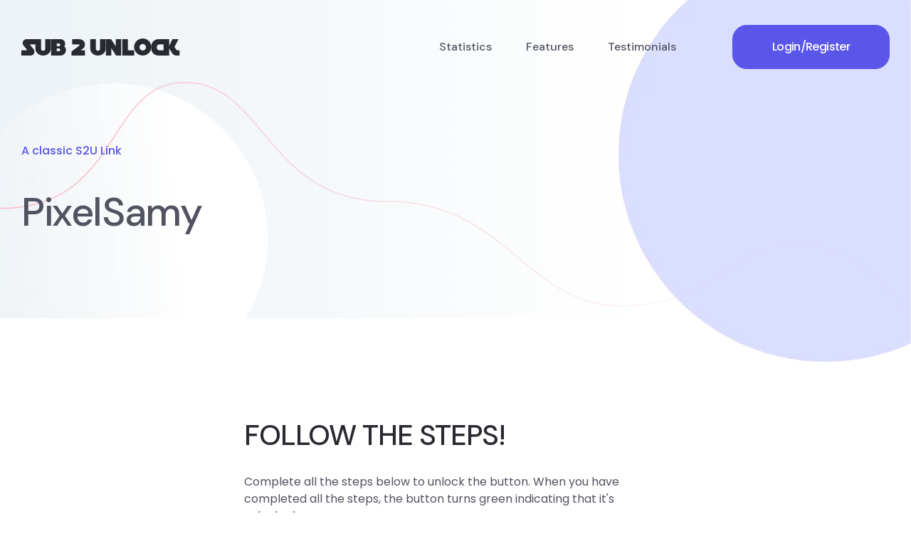

--- FILE ---
content_type: text/html; charset=utf-8
request_url: https://sub2unlock.com/OuTXi
body_size: 8265
content:
<!DOCTYPE html><html lang="en"><head><meta charSet="utf-8"/><meta name="viewport" content="width=device-width"/><meta name="next-head-count" content="2"/><div>
            <!-- Google tag (gtag.js) -->
            <script async src="https://www.googletagmanager.com/gtag/js?id=G-VTLQV1T6YJ"></script>
            <script>
              window.dataLayer = window.dataLayer || [];
              function gtag(){dataLayer.push(arguments);}
              gtag('js', new Date());
            
              gtag('config', 'G-VTLQV1T6YJ');
            </script>
            </div><link rel="preload" href="/_next/static/media/7e6a2e30184bb114-s.p.woff2" as="font" type="font/woff2" crossorigin="anonymous" data-next-font="size-adjust"/><link rel="preload" href="/_next/static/media/eafabf029ad39a43-s.p.woff2" as="font" type="font/woff2" crossorigin="anonymous" data-next-font="size-adjust"/><link rel="preload" href="/_next/static/media/8888a3826f4a3af4-s.p.woff2" as="font" type="font/woff2" crossorigin="anonymous" data-next-font="size-adjust"/><link rel="preload" href="/_next/static/css/167515119c7bf5dd.css" as="style"/><link rel="stylesheet" href="/_next/static/css/167515119c7bf5dd.css" data-n-g=""/><link rel="preload" href="/_next/static/css/72ecf00d958ca333.css" as="style"/><link rel="stylesheet" href="/_next/static/css/72ecf00d958ca333.css" data-n-p=""/><noscript data-n-css=""></noscript><script defer="" nomodule="" src="/_next/static/chunks/polyfills-78c92fac7aa8fdd8.js"></script><script src="/_next/static/chunks/webpack-8fa1640cc84ba8fe.js" defer=""></script><script src="/_next/static/chunks/framework-a85322f027b40e20.js" defer=""></script><script src="/_next/static/chunks/main-96dcc957cb1ecc15.js" defer=""></script><script src="/_next/static/chunks/pages/_app-932595d010cd5a47.js" defer=""></script><script src="/_next/static/chunks/b86c09b5-cd39d2fb0f529ebf.js" defer=""></script><script src="/_next/static/chunks/f8c5fa58-46240eb7e0003f6a.js" defer=""></script><script src="/_next/static/chunks/920-dc04961608554540.js" defer=""></script><script src="/_next/static/chunks/532-d3a1eb45a0488888.js" defer=""></script><script src="/_next/static/chunks/991-b92151db025e6138.js" defer=""></script><script src="/_next/static/chunks/pages/%5Buniquer%5D-c2c42621c9323874.js" defer=""></script><script src="/_next/static/RBtjuGV-o0EWLaNOvKqmm/_buildManifest.js" defer=""></script><script src="/_next/static/RBtjuGV-o0EWLaNOvKqmm/_ssgManifest.js" defer=""></script></head><body><div id="__next"><div class="__variable_c48b40 __variable_9e6217"><div class="main-wrapper"><header class="header axil-header header-style-1"><div class="axil-mainmenu"><div class="container"><div class="header-navbar"><div class="header-logo"><a href="/"><h4 class="__className_394e66 mb-0">SUB 2 UNLOCK</h4></a></div><div class="header-main-nav"><nav class="mainmenu-nav"><ul class="mainmenu"><li><a href="#statistics">Statistics</a></li><li><a href="#features">Features</a></li><li><a href="#testimonial">Testimonials</a></li></ul></nav></div><div class="header-action"><ul class="list-unstyled"><li class="sidemenu-btn d-lg-block d-none"><a href="https://dashboard.sub2unlock.com/"><button class="axil-btn btn-fill-primary btn-primary">Login/Register</button></a></li><li class="mobile-menu-btn sidemenu-btn d-lg-none d-block"><button class="btn-wrap"><span></span><span></span><span></span></button></li></ul></div></div></div></div></header><div class="mobilemenu-popup"><div class="mobilemenu-inner"><div class="mobilemenu-header"><div class="mobile-nav-logo"><h4 class="__className_394e66 mb-0">SUB 2 UNLOCK</h4></div><button class="mobile-menu-close"><svg stroke="currentColor" fill="currentColor" stroke-width="0" viewBox="0 0 384 512" height="1em" width="1em" xmlns="http://www.w3.org/2000/svg"><path d="M342.6 150.6c12.5-12.5 12.5-32.8 0-45.3s-32.8-12.5-45.3 0L192 210.7 86.6 105.4c-12.5-12.5-32.8-12.5-45.3 0s-12.5 32.8 0 45.3L146.7 256 41.4 361.4c-12.5 12.5-12.5 32.8 0 45.3s32.8 12.5 45.3 0L192 301.3 297.4 406.6c12.5 12.5 32.8 12.5 45.3 0s12.5-32.8 0-45.3L237.3 256 342.6 150.6z"></path></svg></button></div><div class="mobilemenu-body"><nav class="mainmenu-nav"><ul class="mainmenu"><li><a href="#statistics">Statistics</a></li><li><a href="#features">Features</a></li><li><a href="#testimonial">Testimonials</a></li><li><a href="https://dashboard.sub2unlock.com/">Login/Regiser</a></li></ul></nav></div></div></div><div class="breadcrum-area"><div class="container"><div class="breadcrumb"><ul class="list-unstyled"><li class="active">A classic S2U Link</li></ul><h1 class="title h2">PixelSamy</h1></div></div><ul class="shape-group-8 list-unstyled"><li class="shape shape-1"><img alt="bubble" loading="lazy" width="377" height="330" decoding="async" data-nimg="1" style="color:transparent" srcSet="/_next/image?url=%2F_next%2Fstatic%2Fmedia%2Fbubble-9.a20d0497.png&amp;w=384&amp;q=75 1x, /_next/image?url=%2F_next%2Fstatic%2Fmedia%2Fbubble-9.a20d0497.png&amp;w=828&amp;q=75 2x" src="/_next/image?url=%2F_next%2Fstatic%2Fmedia%2Fbubble-9.a20d0497.png&amp;w=828&amp;q=75"/></li><li class="shape shape-2"><img alt="bubble" loading="lazy" width="457" height="565" decoding="async" data-nimg="1" style="color:transparent" srcSet="/_next/image?url=%2F_next%2Fstatic%2Fmedia%2Fbubble-11.6da6207a.png&amp;w=640&amp;q=75 1x, /_next/image?url=%2F_next%2Fstatic%2Fmedia%2Fbubble-11.6da6207a.png&amp;w=1080&amp;q=75 2x" src="/_next/image?url=%2F_next%2Fstatic%2Fmedia%2Fbubble-11.6da6207a.png&amp;w=1080&amp;q=75"/></li><li class="shape shape-3"><img alt="line" loading="lazy" width="1682" height="445" decoding="async" data-nimg="1" style="color:transparent" srcSet="/_next/image?url=%2F_next%2Fstatic%2Fmedia%2Fline-4.15bb3bb5.png&amp;w=1920&amp;q=75 1x, /_next/image?url=%2F_next%2Fstatic%2Fmedia%2Fline-4.15bb3bb5.png&amp;w=3840&amp;q=75 2x" src="/_next/image?url=%2F_next%2Fstatic%2Fmedia%2Fline-4.15bb3bb5.png&amp;w=3840&amp;q=75"/></li></ul></div><div class="section-padding-equal"><div class="container"><div class="row"><div class="col-md-6 offset-md-3"><h3>FOLLOW THE STEPS!</h3><p>Complete all the steps below to unlock the button. When you have completed all the steps, the button turns green indicating that it&#x27;s unlocked</p><div class="row justify-content-center"><div class="col-sm-12"><div class="d-grid gap-4"><button class="btn d-flex justify-content-between align-items-center btn-warning"><svg stroke="currentColor" fill="currentColor" stroke-width="0" viewBox="0 0 576 512" height="1em" width="1em" xmlns="http://www.w3.org/2000/svg"><path d="M549.655 124.083c-6.281-23.65-24.787-42.276-48.284-48.597C458.781 64 288 64 288 64S117.22 64 74.629 75.486c-23.497 6.322-42.003 24.947-48.284 48.597-11.412 42.867-11.412 132.305-11.412 132.305s0 89.438 11.412 132.305c6.281 23.65 24.787 41.5 48.284 47.821C117.22 448 288 448 288 448s170.78 0 213.371-11.486c23.497-6.321 42.003-24.171 48.284-47.821 11.412-42.867 11.412-132.305 11.412-132.305s0-89.438-11.412-132.305zm-317.51 213.508V175.185l142.739 81.205-142.739 81.201z"></path></svg>Subscribe<svg stroke="currentColor" fill="currentColor" stroke-width="0" viewBox="0 0 384 512" height="1em" width="1em" xmlns="http://www.w3.org/2000/svg"><path d="M342.6 150.6c12.5-12.5 12.5-32.8 0-45.3s-32.8-12.5-45.3 0L192 210.7 86.6 105.4c-12.5-12.5-32.8-12.5-45.3 0s-12.5 32.8 0 45.3L146.7 256 41.4 361.4c-12.5 12.5-12.5 32.8 0 45.3s32.8 12.5 45.3 0L192 301.3 297.4 406.6c12.5 12.5 32.8 12.5 45.3 0s12.5-32.8 0-45.3L237.3 256 342.6 150.6z"></path></svg></button><button class="btn d-flex justify-content-between align-items-center btn-warning"><svg stroke="currentColor" fill="currentColor" stroke-width="0" viewBox="0 0 576 512" height="1em" width="1em" xmlns="http://www.w3.org/2000/svg"><path d="M549.655 124.083c-6.281-23.65-24.787-42.276-48.284-48.597C458.781 64 288 64 288 64S117.22 64 74.629 75.486c-23.497 6.322-42.003 24.947-48.284 48.597-11.412 42.867-11.412 132.305-11.412 132.305s0 89.438 11.412 132.305c6.281 23.65 24.787 41.5 48.284 47.821C117.22 448 288 448 288 448s170.78 0 213.371-11.486c23.497-6.321 42.003-24.171 48.284-47.821 11.412-42.867 11.412-132.305 11.412-132.305s0-89.438-11.412-132.305zm-317.51 213.508V175.185l142.739 81.205-142.739 81.201z"></path></svg>Like<svg stroke="currentColor" fill="currentColor" stroke-width="0" viewBox="0 0 384 512" height="1em" width="1em" xmlns="http://www.w3.org/2000/svg"><path d="M342.6 150.6c12.5-12.5 12.5-32.8 0-45.3s-32.8-12.5-45.3 0L192 210.7 86.6 105.4c-12.5-12.5-32.8-12.5-45.3 0s-12.5 32.8 0 45.3L146.7 256 41.4 361.4c-12.5 12.5-12.5 32.8 0 45.3s32.8 12.5 45.3 0L192 301.3 297.4 406.6c12.5 12.5 32.8 12.5 45.3 0s12.5-32.8 0-45.3L237.3 256 342.6 150.6z"></path></svg></button><button class="btn d-flex justify-content-between align-items-center btn-outline-danger disabled"><svg stroke="currentColor" fill="currentColor" stroke-width="0" viewBox="0 0 448 512" height="1em" width="1em" xmlns="http://www.w3.org/2000/svg"><path d="M144 144v48H304V144c0-44.2-35.8-80-80-80s-80 35.8-80 80zM80 192V144C80 64.5 144.5 0 224 0s144 64.5 144 144v48h16c35.3 0 64 28.7 64 64V448c0 35.3-28.7 64-64 64H64c-35.3 0-64-28.7-64-64V256c0-35.3 28.7-64 64-64H80z"></path></svg>COMPLETE STEPS<svg stroke="currentColor" fill="currentColor" stroke-width="0" viewBox="0 0 384 512" height="1em" width="1em" xmlns="http://www.w3.org/2000/svg"><path d="M214.6 41.4c-12.5-12.5-32.8-12.5-45.3 0l-160 160c-12.5 12.5-12.5 32.8 0 45.3s32.8 12.5 45.3 0L160 141.2V448c0 17.7 14.3 32 32 32s32-14.3 32-32V141.2L329.4 246.6c12.5 12.5 32.8 12.5 45.3 0s12.5-32.8 0-45.3l-160-160z"></path></svg></button></div></div></div><p class="mt-5">Do you like Sub2Unlock and want to increase your social media presence while letting your users download things? Create your own account in Sub2Unlock now by<!-- --> <a href="">clicking here</a></p></div></div></div></div><div class="section section-padding expert-counterup-area" id="statistics"><div class="container"><div class="row align-items-center"><div class="col-lg-5"><div class="section-heading heading-left"><span class="subtitle">Experts in field</span><h2>What makes us special?</h2><p class="mb--50">With a seamless blend of simplicity and functionality, we empower creators to maximize their content&#x27;s potential. Our intuitive platform, paired with powerful analytics and robust security, ensures your links are not just managed but optimized for success. Join us and experience the difference in content engagement.</p><a href="https://dashboard.sub2unlock.com/"><button class="axil-btn btn-large btn-fill-primary">Create my link</button></a></div></div><div class="col-lg-6 offset-xl-1"><div class="row"><div class="col-sm-6"><div class="counterup-progress counterup-style-2"><div class="icon"><svg stroke="currentColor" fill="currentColor" stroke-width="0" viewBox="0 0 640 512" height="40" width="40" xmlns="http://www.w3.org/2000/svg"><path d="M579.8 267.7c56.5-56.5 56.5-148 0-204.5c-50-50-128.8-56.5-186.3-15.4l-1.6 1.1c-14.4 10.3-17.7 30.3-7.4 44.6s30.3 17.7 44.6 7.4l1.6-1.1c32.1-22.9 76-19.3 103.8 8.6c31.5 31.5 31.5 82.5 0 114L422.3 334.8c-31.5 31.5-82.5 31.5-114 0c-27.9-27.9-31.5-71.8-8.6-103.8l1.1-1.6c10.3-14.4 6.9-34.4-7.4-44.6s-34.4-6.9-44.6 7.4l-1.1 1.6C206.5 251.2 213 330 263 380c56.5 56.5 148 56.5 204.5 0L579.8 267.7zM60.2 244.3c-56.5 56.5-56.5 148 0 204.5c50 50 128.8 56.5 186.3 15.4l1.6-1.1c14.4-10.3 17.7-30.3 7.4-44.6s-30.3-17.7-44.6-7.4l-1.6 1.1c-32.1 22.9-76 19.3-103.8-8.6C74 372 74 321 105.5 289.5L217.7 177.2c31.5-31.5 82.5-31.5 114 0c27.9 27.9 31.5 71.8 8.6 103.9l-1.1 1.6c-10.3 14.4-6.9 34.4 7.4 44.6s34.4 6.9 44.6-7.4l1.1-1.6C433.5 260.8 427 182 377 132c-56.5-56.5-148-56.5-204.5 0L60.2 244.3z"></path></svg></div><div class="count-number h2">100000<span class="symbol">+</span></div><h6 class="title">Sub2Unlock Links</h6></div></div><div class="col-sm-6"><div class="counterup-progress counterup-style-2"><div class="icon"><svg stroke="currentColor" fill="currentColor" stroke-width="0" viewBox="0 0 576 512" height="40" width="40" xmlns="http://www.w3.org/2000/svg"><path d="M288 32c-80.8 0-145.5 36.8-192.6 80.6C48.6 156 17.3 208 2.5 243.7c-3.3 7.9-3.3 16.7 0 24.6C17.3 304 48.6 356 95.4 399.4C142.5 443.2 207.2 480 288 480s145.5-36.8 192.6-80.6c46.8-43.5 78.1-95.4 93-131.1c3.3-7.9 3.3-16.7 0-24.6c-14.9-35.7-46.2-87.7-93-131.1C433.5 68.8 368.8 32 288 32zM144 256a144 144 0 1 1 288 0 144 144 0 1 1 -288 0zm144-64c0 35.3-28.7 64-64 64c-7.1 0-13.9-1.2-20.3-3.3c-5.5-1.8-11.9 1.6-11.7 7.4c.3 6.9 1.3 13.8 3.2 20.7c13.7 51.2 66.4 81.6 117.6 67.9s81.6-66.4 67.9-117.6c-11.1-41.5-47.8-69.4-88.6-71.1c-5.8-.2-9.2 6.1-7.4 11.7c2.1 6.4 3.3 13.2 3.3 20.3z"></path></svg></div><div class="count-number h2">500000<span class="symbol">+</span></div><h6 class="title">Link visitors</h6></div></div><div class="col-sm-6"><div class="counterup-progress counterup-style-2"><div class="icon"><svg stroke="currentColor" fill="currentColor" stroke-width="0" viewBox="0 0 512 512" height="40" width="40" xmlns="http://www.w3.org/2000/svg"><path d="M505 174.8l-39.6-39.6c-9.4-9.4-24.6-9.4-33.9 0L192 374.7 80.6 263.2c-9.4-9.4-24.6-9.4-33.9 0L7 302.9c-9.4 9.4-9.4 24.6 0 34L175 505c9.4 9.4 24.6 9.4 33.9 0l296-296.2c9.4-9.5 9.4-24.7.1-34zm-324.3 106c6.2 6.3 16.4 6.3 22.6 0l208-208.2c6.2-6.3 6.2-16.4 0-22.6L366.1 4.7c-6.2-6.3-16.4-6.3-22.6 0L192 156.2l-55.4-55.5c-6.2-6.3-16.4-6.3-22.6 0L68.7 146c-6.2 6.3-6.2 16.4 0 22.6l112 112.2z"></path></svg></div><div class="count-number h2">10M<span class="symbol">+</span></div><h6 class="title">Task completions</h6></div></div><div class="col-sm-6"><div class="counterup-progress counterup-style-2"><div class="icon"><svg stroke="currentColor" fill="currentColor" stroke-width="0" viewBox="0 0 576 512" height="40" width="40" xmlns="http://www.w3.org/2000/svg"><path d="M352 144c0-44.2 35.8-80 80-80s80 35.8 80 80v48c0 17.7 14.3 32 32 32s32-14.3 32-32V144C576 64.5 511.5 0 432 0S288 64.5 288 144v48H64c-35.3 0-64 28.7-64 64V448c0 35.3 28.7 64 64 64H384c35.3 0 64-28.7 64-64V256c0-35.3-28.7-64-64-64H352V144z"></path></svg></div><div class="count-number h2">10M<span class="symbol">+</span></div><h6 class="title">Link unlocks</h6></div></div></div></div></div></div></div><section class="section-padding single-portfolio-area"><div class="container"><div class="row"><div class="col-lg-5"><div class="section-heading heading-left mb-0"><span class="subtitle">How&#x27;s this?</span><h3 class="title">Engaging and Compelling Content</h3></div><p>Unlock the true potential of your content with Sub2Unlock. Our platform not only shortens links but enhances your ability to captivate and retain your audience. Experience the ultimate blend of simplicity and power with features designed to elevate your engagement and growth efforts.</p><a href="https://dashboard.sub2unlock.com/"><button class="axil-btn btn-fill-primary">Create free account</button></a></div><div class="col-lg-6 offset-xl-1 pt-4"><div class="why-choose-us"><div class="section-heading heading-left"><h3 class="title">We deliver, always!</h3><p>Digital technology has made our world more transparent and interconnected, posing new challenges and opportunities for every business.</p></div><div class="accordion"><div class="accordion-item"><h2 class="accordion-header"><button type="button" aria-expanded="true" class="accordion-button"><svg stroke="currentColor" fill="currentColor" stroke-width="0" viewBox="0 0 640 512" height="1em" width="1em" xmlns="http://www.w3.org/2000/svg"><path d="M96 128a128 128 0 1 1 256 0A128 128 0 1 1 96 128zM0 482.3C0 383.8 79.8 304 178.3 304h91.4C368.2 304 448 383.8 448 482.3c0 16.4-13.3 29.7-29.7 29.7H29.7C13.3 512 0 498.7 0 482.3zM625 177L497 305c-9.4 9.4-24.6 9.4-33.9 0l-64-64c-9.4-9.4-9.4-24.6 0-33.9s24.6-9.4 33.9 0l47 47L591 143c9.4-9.4 24.6-9.4 33.9 0s9.4 24.6 0 33.9z"></path></svg> Why Choose Sub2Unlock</button></h2><div class="accordion-collapse collapse show"><div class="accordion-body">Sub2Unlock transforms the way you share content by offering a user-friendly interface, advanced analytics, and top-tier security. Our platform ensures your links are not only shortened but optimized for maximum engagement and growth.</div></div></div><div class="accordion-item"><h2 class="accordion-header"><button type="button" aria-expanded="false" class="accordion-button collapsed"><svg stroke="currentColor" fill="currentColor" stroke-width="0" viewBox="0 0 320 512" height="1em" width="1em" xmlns="http://www.w3.org/2000/svg"><path d="M80 160c0-35.3 28.7-64 64-64h32c35.3 0 64 28.7 64 64v3.6c0 21.8-11.1 42.1-29.4 53.8l-42.2 27.1c-25.2 16.2-40.4 44.1-40.4 74V320c0 17.7 14.3 32 32 32s32-14.3 32-32v-1.4c0-8.2 4.2-15.8 11-20.2l42.2-27.1c36.6-23.6 58.8-64.1 58.8-107.7V160c0-70.7-57.3-128-128-128H144C73.3 32 16 89.3 16 160c0 17.7 14.3 32 32 32s32-14.3 32-32zm80 320a40 40 0 1 0 0-80 40 40 0 1 0 0 80z"></path></svg> How It Works</button></h2><div class="accordion-collapse collapse"><div class="accordion-body"><ul><li>Sign up for free and get started instantly.</li><li>Use our intuitive tool to create customized links.</li><li>Monitor your link performance with our comprehensive analytics dashboard.</li></ul></div></div></div><div class="accordion-item"><h2 class="accordion-header"><button type="button" aria-expanded="false" class="accordion-button collapsed"><svg stroke="currentColor" fill="currentColor" stroke-width="0" viewBox="0 0 448 512" height="1em" width="1em" xmlns="http://www.w3.org/2000/svg"><path d="M160 64c0-17.7-14.3-32-32-32s-32 14.3-32 32v64H32c-17.7 0-32 14.3-32 32s14.3 32 32 32h96c17.7 0 32-14.3 32-32V64zM32 320c-17.7 0-32 14.3-32 32s14.3 32 32 32H96v64c0 17.7 14.3 32 32 32s32-14.3 32-32V352c0-17.7-14.3-32-32-32H32zM352 64c0-17.7-14.3-32-32-32s-32 14.3-32 32v96c0 17.7 14.3 32 32 32h96c17.7 0 32-14.3 32-32s-14.3-32-32-32H352V64zM320 320c-17.7 0-32 14.3-32 32v96c0 17.7 14.3 32 32 32s32-14.3 32-32V384h64c17.7 0 32-14.3 32-32s-14.3-32-32-32H320z"></path></svg> Features</button></h2><div class="accordion-collapse collapse"><div class="accordion-body">Powerful Tools at Your Fingertips<br/> <br/><ul><li>Tailor your links to match your brand identity</li><li>Gain insights into link performance and audience behavior</li><li>Protect your links with advanced security features</li><li>Access dedicated support to assist you every step of the way</li></ul></div></div></div></div></div></div></div></div></section><div class="section section-padding" id="testimonial"><div class="container"><div class="section-heading heading-left"><div class="subtitle">Testimonial</div><h2 class="title">What our users say about us!</h2></div><div class="row"><div class="col-lg-4"><div class="testimonial-grid"><span class="social-media"><svg stroke="currentColor" fill="currentColor" stroke-width="0" viewBox="0 0 640 512" height="50" width="50" xmlns="http://www.w3.org/2000/svg"><path d="M524.531,69.836a1.5,1.5,0,0,0-.764-.7A485.065,485.065,0,0,0,404.081,32.03a1.816,1.816,0,0,0-1.923.91,337.461,337.461,0,0,0-14.9,30.6,447.848,447.848,0,0,0-134.426,0,309.541,309.541,0,0,0-15.135-30.6,1.89,1.89,0,0,0-1.924-.91A483.689,483.689,0,0,0,116.085,69.137a1.712,1.712,0,0,0-.788.676C39.068,183.651,18.186,294.69,28.43,404.354a2.016,2.016,0,0,0,.765,1.375A487.666,487.666,0,0,0,176.02,479.918a1.9,1.9,0,0,0,2.063-.676A348.2,348.2,0,0,0,208.12,430.4a1.86,1.86,0,0,0-1.019-2.588,321.173,321.173,0,0,1-45.868-21.853,1.885,1.885,0,0,1-.185-3.126c3.082-2.309,6.166-4.711,9.109-7.137a1.819,1.819,0,0,1,1.9-.256c96.229,43.917,200.41,43.917,295.5,0a1.812,1.812,0,0,1,1.924.233c2.944,2.426,6.027,4.851,9.132,7.16a1.884,1.884,0,0,1-.162,3.126,301.407,301.407,0,0,1-45.89,21.83,1.875,1.875,0,0,0-1,2.611,391.055,391.055,0,0,0,30.014,48.815,1.864,1.864,0,0,0,2.063.7A486.048,486.048,0,0,0,610.7,405.729a1.882,1.882,0,0,0,.765-1.352C623.729,277.594,590.933,167.465,524.531,69.836ZM222.491,337.58c-28.972,0-52.844-26.587-52.844-59.239S193.056,219.1,222.491,219.1c29.665,0,53.306,26.82,52.843,59.239C275.334,310.993,251.924,337.58,222.491,337.58Zm195.38,0c-28.971,0-52.843-26.587-52.843-59.239S388.437,219.1,417.871,219.1c29.667,0,53.307,26.82,52.844,59.239C470.715,310.993,447.538,337.58,417.871,337.58Z"></path></svg></span><p>I’ve used s2u multiple times, and it’s honestly the best tool out there to grow your social profiles. The website is really easy to use! Definitely recommend it if you’re looking for a hassle-free way to grow!</p><div class="author-info"><div class="thumb"><img alt="reviewer photo" loading="lazy" width="50" height="50" decoding="async" data-nimg="1" style="color:transparent" srcSet="/_next/image?url=https%3A%2F%2Fpicsum.photos%2F304&amp;w=64&amp;q=75 1x, /_next/image?url=https%3A%2F%2Fpicsum.photos%2F304&amp;w=128&amp;q=75 2x" src="/_next/image?url=https%3A%2F%2Fpicsum.photos%2F304&amp;w=128&amp;q=75"/></div><div class="content"><span class="name">Elia</span><span class="designation">Sub2Unlock user</span></div></div></div></div><div class="col-lg-4"><div class="testimonial-grid"><span class="social-media"><svg stroke="currentColor" fill="currentColor" stroke-width="0" viewBox="0 0 512 512" height="50" width="50" xmlns="http://www.w3.org/2000/svg"><path d="M389.2 48h70.6L305.6 224.2 487 464H345L233.7 318.6 106.5 464H35.8L200.7 275.5 26.8 48H172.4L272.9 180.9 389.2 48zM364.4 421.8h39.1L151.1 88h-42L364.4 421.8z"></path></svg></span><p>This site is amazing! It’s a win-win for both users and creators. Users get their favorite content by supporting their favourite creators! Totally recommended!!!</p><div class="author-info"><div class="thumb"><img alt="reviewer photo" loading="lazy" width="50" height="50" decoding="async" data-nimg="1" style="color:transparent" srcSet="/_next/image?url=https%3A%2F%2Fpicsum.photos%2F536&amp;w=64&amp;q=75 1x, /_next/image?url=https%3A%2F%2Fpicsum.photos%2F536&amp;w=128&amp;q=75 2x" src="/_next/image?url=https%3A%2F%2Fpicsum.photos%2F536&amp;w=128&amp;q=75"/></div><div class="content"><span class="name">Lee F.</span><span class="designation">Sub2Unlock user</span></div></div></div></div><div class="col-lg-4"><div class="testimonial-grid"><span class="social-media"><svg stroke="currentColor" fill="currentColor" stroke-width="0" viewBox="0 0 640 512" height="50" width="50" xmlns="http://www.w3.org/2000/svg"><path d="M524.531,69.836a1.5,1.5,0,0,0-.764-.7A485.065,485.065,0,0,0,404.081,32.03a1.816,1.816,0,0,0-1.923.91,337.461,337.461,0,0,0-14.9,30.6,447.848,447.848,0,0,0-134.426,0,309.541,309.541,0,0,0-15.135-30.6,1.89,1.89,0,0,0-1.924-.91A483.689,483.689,0,0,0,116.085,69.137a1.712,1.712,0,0,0-.788.676C39.068,183.651,18.186,294.69,28.43,404.354a2.016,2.016,0,0,0,.765,1.375A487.666,487.666,0,0,0,176.02,479.918a1.9,1.9,0,0,0,2.063-.676A348.2,348.2,0,0,0,208.12,430.4a1.86,1.86,0,0,0-1.019-2.588,321.173,321.173,0,0,1-45.868-21.853,1.885,1.885,0,0,1-.185-3.126c3.082-2.309,6.166-4.711,9.109-7.137a1.819,1.819,0,0,1,1.9-.256c96.229,43.917,200.41,43.917,295.5,0a1.812,1.812,0,0,1,1.924.233c2.944,2.426,6.027,4.851,9.132,7.16a1.884,1.884,0,0,1-.162,3.126,301.407,301.407,0,0,1-45.89,21.83,1.875,1.875,0,0,0-1,2.611,391.055,391.055,0,0,0,30.014,48.815,1.864,1.864,0,0,0,2.063.7A486.048,486.048,0,0,0,610.7,405.729a1.882,1.882,0,0,0,.765-1.352C623.729,277.594,590.933,167.465,524.531,69.836ZM222.491,337.58c-28.972,0-52.844-26.587-52.844-59.239S193.056,219.1,222.491,219.1c29.665,0,53.306,26.82,52.843,59.239C275.334,310.993,251.924,337.58,222.491,337.58Zm195.38,0c-28.971,0-52.843-26.587-52.843-59.239S388.437,219.1,417.871,219.1c29.667,0,53.307,26.82,52.844,59.239C470.715,310.993,447.538,337.58,417.871,337.58Z"></path></svg></span><p>S2U really exceeded my expectations! Tried it as a creator and as a follower, and i can assure you won’t regret using it!!</p><div class="author-info"><div class="thumb"><img alt="reviewer photo" loading="lazy" width="50" height="50" decoding="async" data-nimg="1" style="color:transparent" srcSet="/_next/image?url=https%3A%2F%2Fpicsum.photos%2F631&amp;w=64&amp;q=75 1x, /_next/image?url=https%3A%2F%2Fpicsum.photos%2F631&amp;w=128&amp;q=75 2x" src="/_next/image?url=https%3A%2F%2Fpicsum.photos%2F631&amp;w=128&amp;q=75"/></div><div class="content"><span class="name">Chef D.</span><span class="designation">Sub2Unlock user</span></div></div></div></div></div></div><ul class="shape-group-4 list-unstyled"><li class="shape-1"><img alt="bubble" loading="lazy" width="24" height="24" decoding="async" data-nimg="1" style="color:transparent" srcSet="/_next/image?url=%2F_next%2Fstatic%2Fmedia%2Fbubble-16.a82ec160.png&amp;w=32&amp;q=75 1x, /_next/image?url=%2F_next%2Fstatic%2Fmedia%2Fbubble-16.a82ec160.png&amp;w=48&amp;q=75 2x" src="/_next/image?url=%2F_next%2Fstatic%2Fmedia%2Fbubble-16.a82ec160.png&amp;w=48&amp;q=75"/></li></ul></div><div class="section call-to-action-area"><div class="container"><div class="call-to-action"><div class="section-heading heading-light"><span class="subtitle">Achieve Your Goals</span><h2 class="title">Transform your content strategy</h2><a href="https://dashboard.sub2unlock.com/"><button class="axil-btn btn-large btn-fill-white">Create free account</button></a></div><div class="thumbnail"><div class="larg-thumb" data-sal="zoom-in" data-sal-duration="600" data-sal-delay="100"><img alt="chat mockup" loading="lazy" width="661" height="390" decoding="async" data-nimg="1" class="paralax-image" style="color:transparent" srcSet="/_next/image?url=%2F_next%2Fstatic%2Fmedia%2Fchat-group-big.e436f638.png&amp;w=750&amp;q=75 1x, /_next/image?url=%2F_next%2Fstatic%2Fmedia%2Fchat-group-big.e436f638.png&amp;w=1920&amp;q=75 2x" src="/_next/image?url=%2F_next%2Fstatic%2Fmedia%2Fchat-group-big.e436f638.png&amp;w=1920&amp;q=75"/></div><ul class="list-unstyled small-thumb"><li class="shape shape-1" data-sal="slide-right" data-sal-duration="800" data-sal-delay="400"><img alt="laptop mockup" loading="lazy" width="354" height="340" decoding="async" data-nimg="1" class="paralax-image" style="color:transparent" srcSet="/_next/image?url=%2F_next%2Fstatic%2Fmedia%2Fstanding-laptop-pose.d546431f.png&amp;w=384&amp;q=75 1x, /_next/image?url=%2F_next%2Fstatic%2Fmedia%2Fstanding-laptop-pose.d546431f.png&amp;w=750&amp;q=75 2x" src="/_next/image?url=%2F_next%2Fstatic%2Fmedia%2Fstanding-laptop-pose.d546431f.png&amp;w=750&amp;q=75"/></li><li class="shape shape-2" data-sal="slide-left" data-sal-duration="800" data-sal-delay="300"><img alt="pay bill mockup" loading="lazy" width="338" height="375" decoding="async" data-nimg="1" class="paralax-image" style="color:transparent" srcSet="/_next/image?url=%2F_next%2Fstatic%2Fmedia%2Fbill-pay.d6395f99.png&amp;w=384&amp;q=75 1x, /_next/image?url=%2F_next%2Fstatic%2Fmedia%2Fbill-pay.d6395f99.png&amp;w=750&amp;q=75 2x" src="/_next/image?url=%2F_next%2Fstatic%2Fmedia%2Fbill-pay.d6395f99.png&amp;w=750&amp;q=75"/></li></ul></div></div></div><ul class="list-unstyled shape-group-9"><li class="shape shape-1"><img alt="bubble" loading="lazy" width="601" height="289" decoding="async" data-nimg="1" style="color:transparent" srcSet="/_next/image?url=%2F_next%2Fstatic%2Fmedia%2Fbubble-12.1997b66c.png&amp;w=640&amp;q=75 1x, /_next/image?url=%2F_next%2Fstatic%2Fmedia%2Fbubble-12.1997b66c.png&amp;w=1920&amp;q=75 2x" src="/_next/image?url=%2F_next%2Fstatic%2Fmedia%2Fbubble-12.1997b66c.png&amp;w=1920&amp;q=75"/></li><li class="shape shape-2"><img alt="bubble" loading="lazy" width="24" height="24" decoding="async" data-nimg="1" style="color:transparent" srcSet="/_next/image?url=%2F_next%2Fstatic%2Fmedia%2Fbubble-16.a82ec160.png&amp;w=32&amp;q=75 1x, /_next/image?url=%2F_next%2Fstatic%2Fmedia%2Fbubble-16.a82ec160.png&amp;w=48&amp;q=75 2x" src="/_next/image?url=%2F_next%2Fstatic%2Fmedia%2Fbubble-16.a82ec160.png&amp;w=48&amp;q=75"/></li><li class="shape shape-3"><img alt="bubble" loading="lazy" width="75" height="75" decoding="async" data-nimg="1" style="color:transparent" srcSet="/_next/image?url=%2F_next%2Fstatic%2Fmedia%2Fbubble-13.ca93db5f.png&amp;w=96&amp;q=75 1x, /_next/image?url=%2F_next%2Fstatic%2Fmedia%2Fbubble-13.ca93db5f.png&amp;w=256&amp;q=75 2x" src="/_next/image?url=%2F_next%2Fstatic%2Fmedia%2Fbubble-13.ca93db5f.png&amp;w=256&amp;q=75"/></li><li class="shape shape-4"><img alt="bubble" loading="lazy" width="80" height="80" decoding="async" data-nimg="1" style="color:transparent" srcSet="/_next/image?url=%2F_next%2Fstatic%2Fmedia%2Fbubble-14.1f2626c0.png&amp;w=96&amp;q=75 1x, /_next/image?url=%2F_next%2Fstatic%2Fmedia%2Fbubble-14.1f2626c0.png&amp;w=256&amp;q=75 2x" src="/_next/image?url=%2F_next%2Fstatic%2Fmedia%2Fbubble-14.1f2626c0.png&amp;w=256&amp;q=75"/></li><li class="shape shape-5"><img alt="bubble" loading="lazy" width="24" height="24" decoding="async" data-nimg="1" style="color:transparent" srcSet="/_next/image?url=%2F_next%2Fstatic%2Fmedia%2Fbubble-16.a82ec160.png&amp;w=32&amp;q=75 1x, /_next/image?url=%2F_next%2Fstatic%2Fmedia%2Fbubble-16.a82ec160.png&amp;w=48&amp;q=75 2x" src="/_next/image?url=%2F_next%2Fstatic%2Fmedia%2Fbubble-16.a82ec160.png&amp;w=48&amp;q=75"/></li><li class="shape shape-6"><img alt="bubble" loading="lazy" width="140" height="140" decoding="async" data-nimg="1" style="color:transparent" srcSet="/_next/image?url=%2F_next%2Fstatic%2Fmedia%2Fbubble-15.375c0fa0.png&amp;w=256&amp;q=75 1x, /_next/image?url=%2F_next%2Fstatic%2Fmedia%2Fbubble-15.375c0fa0.png&amp;w=384&amp;q=75 2x" src="/_next/image?url=%2F_next%2Fstatic%2Fmedia%2Fbubble-15.375c0fa0.png&amp;w=384&amp;q=75"/></li><li class="shape shape-7"><img alt="bubble" loading="lazy" width="24" height="24" decoding="async" data-nimg="1" style="color:transparent" srcSet="/_next/image?url=%2F_next%2Fstatic%2Fmedia%2Fbubble-16.a82ec160.png&amp;w=32&amp;q=75 1x, /_next/image?url=%2F_next%2Fstatic%2Fmedia%2Fbubble-16.a82ec160.png&amp;w=48&amp;q=75 2x" src="/_next/image?url=%2F_next%2Fstatic%2Fmedia%2Fbubble-16.a82ec160.png&amp;w=48&amp;q=75"/></li></ul></div><footer class="footer-area"><div class="container"><div class="footer-top"><div class="footer-social-link"><ul class="list-unstyled"><li><a><svg stroke="currentColor" fill="currentColor" stroke-width="0" viewBox="0 0 512 512" height="1em" width="1em" xmlns="http://www.w3.org/2000/svg"><path d="M389.2 48h70.6L305.6 224.2 487 464H345L233.7 318.6 106.5 464H35.8L200.7 275.5 26.8 48H172.4L272.9 180.9 389.2 48zM364.4 421.8h39.1L151.1 88h-42L364.4 421.8z"></path></svg></a></li><li><a><svg stroke="currentColor" fill="currentColor" stroke-width="0" viewBox="0 0 512 512" height="1em" width="1em" xmlns="http://www.w3.org/2000/svg"><path d="M48 64C21.5 64 0 85.5 0 112c0 15.1 7.1 29.3 19.2 38.4L236.8 313.6c11.4 8.5 27 8.5 38.4 0L492.8 150.4c12.1-9.1 19.2-23.3 19.2-38.4c0-26.5-21.5-48-48-48H48zM0 176V384c0 35.3 28.7 64 64 64H448c35.3 0 64-28.7 64-64V176L294.4 339.2c-22.8 17.1-54 17.1-76.8 0L0 176z"></path></svg></a></li><li><a><svg stroke="currentColor" fill="currentColor" stroke-width="0" viewBox="0 0 640 512" height="1em" width="1em" xmlns="http://www.w3.org/2000/svg"><path d="M524.531,69.836a1.5,1.5,0,0,0-.764-.7A485.065,485.065,0,0,0,404.081,32.03a1.816,1.816,0,0,0-1.923.91,337.461,337.461,0,0,0-14.9,30.6,447.848,447.848,0,0,0-134.426,0,309.541,309.541,0,0,0-15.135-30.6,1.89,1.89,0,0,0-1.924-.91A483.689,483.689,0,0,0,116.085,69.137a1.712,1.712,0,0,0-.788.676C39.068,183.651,18.186,294.69,28.43,404.354a2.016,2.016,0,0,0,.765,1.375A487.666,487.666,0,0,0,176.02,479.918a1.9,1.9,0,0,0,2.063-.676A348.2,348.2,0,0,0,208.12,430.4a1.86,1.86,0,0,0-1.019-2.588,321.173,321.173,0,0,1-45.868-21.853,1.885,1.885,0,0,1-.185-3.126c3.082-2.309,6.166-4.711,9.109-7.137a1.819,1.819,0,0,1,1.9-.256c96.229,43.917,200.41,43.917,295.5,0a1.812,1.812,0,0,1,1.924.233c2.944,2.426,6.027,4.851,9.132,7.16a1.884,1.884,0,0,1-.162,3.126,301.407,301.407,0,0,1-45.89,21.83,1.875,1.875,0,0,0-1,2.611,391.055,391.055,0,0,0,30.014,48.815,1.864,1.864,0,0,0,2.063.7A486.048,486.048,0,0,0,610.7,405.729a1.882,1.882,0,0,0,.765-1.352C623.729,277.594,590.933,167.465,524.531,69.836ZM222.491,337.58c-28.972,0-52.844-26.587-52.844-59.239S193.056,219.1,222.491,219.1c29.665,0,53.306,26.82,52.843,59.239C275.334,310.993,251.924,337.58,222.491,337.58Zm195.38,0c-28.971,0-52.843-26.587-52.843-59.239S388.437,219.1,417.871,219.1c29.667,0,53.307,26.82,52.844,59.239C470.715,310.993,447.538,337.58,417.871,337.58Z"></path></svg></a></li></ul></div></div><div class="footer-main"><div class="row"><div class="col-xl-6 col-lg-5"><div class="footer-widget border-end"><div class="footer-newsletter"><h2 class="title __className_394e66">Sub 2 Unlock</h2><p>Elevate your content strategy by teaming up with Sub2Unlock. Our platform empowers you to create, manage, and optimize links effortlessly, driving engagement and increasing conversions.</p></div></div></div><div class="col-xl-6 col-lg-7"><div class="row"><div class="col-sm-6"><div class="footer-widget"><h6 class="widget-title">Resources</h6><div class="footer-menu-link"><ul class="list-unstyled"><li><a href="#">Advertise here</a></li><li><a href="https://dashboard.sub2unlock.com/">Dashboard</a></li><li><a href="#">Support</a></li><li><a href="#">Report spam</a></li></ul></div></div></div><div class="col-sm-3"></div><div class="col-sm-3"><div class="footer-widget"><h6 class="widget-title">Support</h6><div class="footer-menu-link"><ul class="list-unstyled"><li><a>Contact</a></li><li><a>Privacy Policy</a></li><li><a>Terms of Use</a></li></ul></div></div></div></div></div></div></div><div class="footer-bottom"><div class="row"><div class="col-md-6"><div class="footer-copyright"><span class="copyright-text">© <!-- -->2026<!-- --> Miro Services. All rights reserved.</span></div></div><div class="col-md-6"><div class="footer-bottom-link"><ul class="list-unstyled"><li><a>Privacy Policy</a></li><li><a>Terms of Use</a></li></ul></div></div></div></div></div></footer></div></div></div><script id="__NEXT_DATA__" type="application/json">{"props":{"pageProps":{"sink":{"data":{"id":266066,"title":"FOLLOW THE STEPS!","uniquer":"OuTXi","created_at":"2019-11-07T14:02:38.000000Z","updated_at":"2024-07-27T07:47:53.000000Z","deleted_at":null,"description":"A classic S2U Link","locked_text":"COMPLETE STEPS","unlocked_text":"DOWNLOAD","unlocked_link":"https://www.mediafire.com/file/17irljqeah9tx3c/Pixel_Samy_Data_Mosh_Transition.prfpset.zip/file","creator":{"id":9082,"name":"PixelSamy","email":"maitysaumyajit98@gmail.com","role":"user","email_verified_at":null,"created_at":"2024-08-02T16:37:43.000000Z","updated_at":"2024-08-03T02:20:37.000000Z"},"blocks":[{"id":452999,"link":"https://www.youtube.com/c/pixelsamy?sub_confirmation=1","step":"Subscribe","sink_id":266066,"media_id":3,"created_at":"2019-11-07T14:02:38.000000Z","updated_at":"2019-11-07T14:02:38.000000Z","deleted_at":null,"media":{"id":3,"name":"YouTube","icon":"fa-brands fa-youtube","steps":["Sub \u0026 Hit Bell","Sub \u0026 Like","Subscribe","Comment","Share","Like"],"prefix":null,"created_at":"2024-08-02T16:37:10.000000Z","updated_at":"2024-08-02T16:37:10.000000Z","deleted_at":null}},{"id":453000,"link":"https://youtu.be/FTJ-fd-yx1s","step":"Like","sink_id":266066,"media_id":3,"created_at":"2019-11-07T14:02:38.000000Z","updated_at":"2019-11-07T14:02:38.000000Z","deleted_at":null,"media":{"id":3,"name":"YouTube","icon":"fa-brands fa-youtube","steps":["Sub \u0026 Hit Bell","Sub \u0026 Like","Subscribe","Comment","Share","Like"],"prefix":null,"created_at":"2024-08-02T16:37:10.000000Z","updated_at":"2024-08-02T16:37:10.000000Z","deleted_at":null}}]}},"blockCount":2},"__N_SSP":true},"page":"/[uniquer]","query":{"uniquer":"OuTXi"},"buildId":"RBtjuGV-o0EWLaNOvKqmm","isFallback":false,"isExperimentalCompile":false,"gssp":true,"scriptLoader":[]}</script><script defer src="https://static.cloudflareinsights.com/beacon.min.js/vcd15cbe7772f49c399c6a5babf22c1241717689176015" integrity="sha512-ZpsOmlRQV6y907TI0dKBHq9Md29nnaEIPlkf84rnaERnq6zvWvPUqr2ft8M1aS28oN72PdrCzSjY4U6VaAw1EQ==" data-cf-beacon='{"version":"2024.11.0","token":"9dec9d2bd77d4c13904dddad8f6ca31b","r":1,"server_timing":{"name":{"cfCacheStatus":true,"cfEdge":true,"cfExtPri":true,"cfL4":true,"cfOrigin":true,"cfSpeedBrain":true},"location_startswith":null}}' crossorigin="anonymous"></script>
</body></html>

--- FILE ---
content_type: text/css; charset=UTF-8
request_url: https://sub2unlock.com/_next/static/css/72ecf00d958ca333.css
body_size: -383
content:
@font-face{font-family:__restoreBlack_394e66;src:url(/_next/static/media/ed8be248b6cf287b-s.p.woff2) format("woff2");font-display:swap}@font-face{font-family:__restoreBlack_Fallback_394e66;src:local("Arial");ascent-override:72.61%;descent-override:15.31%;line-gap-override:0.00%;size-adjust:136.48%}.__className_394e66{font-family:__restoreBlack_394e66,__restoreBlack_Fallback_394e66}

--- FILE ---
content_type: text/css; charset=UTF-8
request_url: https://sub2unlock.com/_next/static/css/72ecf00d958ca333.css
body_size: -363
content:
@font-face{font-family:__restoreBlack_394e66;src:url(/_next/static/media/ed8be248b6cf287b-s.p.woff2) format("woff2");font-display:swap}@font-face{font-family:__restoreBlack_Fallback_394e66;src:local("Arial");ascent-override:72.61%;descent-override:15.31%;line-gap-override:0.00%;size-adjust:136.48%}.__className_394e66{font-family:__restoreBlack_394e66,__restoreBlack_Fallback_394e66}

--- FILE ---
content_type: application/javascript; charset=UTF-8
request_url: https://sub2unlock.com/_next/static/chunks/920-dc04961608554540.js
body_size: 10709
content:
(self.webpackChunk_N_E=self.webpackChunk_N_E||[]).push([[920],{3670:function(e){"use strict";e.exports=function(e,t,n,r,o,i,a,l){if(!e){var s;if(void 0===t)s=Error("Minified exception occurred; use the non-minified dev environment for the full error message and additional helpful warnings.");else{var u=[n,r,o,i,a,l],c=0;(s=Error(t.replace(/%s/g,function(){return u[c++]}))).name="Invariant Violation"}throw s.framesToPop=1,s}}},9321:function(e,t){"use strict";var n,r,o,i;Object.defineProperty(t,"__esModule",{value:!0}),function(e,t){for(var n in t)Object.defineProperty(e,n,{enumerable:!0,get:t[n]})}(t,{ACTION_FAST_REFRESH:function(){return f},ACTION_NAVIGATE:function(){return l},ACTION_PREFETCH:function(){return c},ACTION_REFRESH:function(){return a},ACTION_RESTORE:function(){return s},ACTION_SERVER_ACTION:function(){return d},ACTION_SERVER_PATCH:function(){return u},PrefetchCacheEntryStatus:function(){return r},PrefetchKind:function(){return n},isThenable:function(){return p}});let a="refresh",l="navigate",s="restore",u="server-patch",c="prefetch",f="fast-refresh",d="server-action";function p(e){return e&&("object"==typeof e||"function"==typeof e)&&"function"==typeof e.then}(o=n||(n={})).AUTO="auto",o.FULL="full",o.TEMPORARY="temporary",(i=r||(r={})).fresh="fresh",i.reusable="reusable",i.expired="expired",i.stale="stale",("function"==typeof t.default||"object"==typeof t.default&&null!==t.default)&&void 0===t.default.__esModule&&(Object.defineProperty(t.default,"__esModule",{value:!0}),Object.assign(t.default,t),e.exports=t.default)},4246:function(e,t,n){"use strict";function r(e,t,n,r){return!1}Object.defineProperty(t,"__esModule",{value:!0}),Object.defineProperty(t,"getDomainLocale",{enumerable:!0,get:function(){return r}}),n(1272),("function"==typeof t.default||"object"==typeof t.default&&null!==t.default)&&void 0===t.default.__esModule&&(Object.defineProperty(t.default,"__esModule",{value:!0}),Object.assign(t.default,t),e.exports=t.default)},93:function(e,t,n){"use strict";Object.defineProperty(t,"__esModule",{value:!0}),Object.defineProperty(t,"Image",{enumerable:!0,get:function(){return b}});let r=n(2430),o=n(1778),i=n(2676),a=o._(n(5271)),l=r._(n(967)),s=r._(n(9651)),u=n(5180),c=n(6450),f=n(9800);n(7131);let d=n(3848),p=r._(n(3964)),h={deviceSizes:[640,750,828,1080,1200,1920,2048,3840],imageSizes:[16,32,48,64,96,128,256,384],path:"/_next/image",loader:"default",dangerouslyAllowSVG:!1,unoptimized:!1};function m(e,t,n,r,o,i,a){let l=null==e?void 0:e.src;e&&e["data-loaded-src"]!==l&&(e["data-loaded-src"]=l,("decode"in e?e.decode():Promise.resolve()).catch(()=>{}).then(()=>{if(e.parentElement&&e.isConnected){if("empty"!==t&&o(!0),null==n?void 0:n.current){let t=new Event("load");Object.defineProperty(t,"target",{writable:!1,value:e});let r=!1,o=!1;n.current({...t,nativeEvent:t,currentTarget:e,target:e,isDefaultPrevented:()=>r,isPropagationStopped:()=>o,persist:()=>{},preventDefault:()=>{r=!0,t.preventDefault()},stopPropagation:()=>{o=!0,t.stopPropagation()}})}(null==r?void 0:r.current)&&r.current(e)}}))}function v(e){return a.use?{fetchPriority:e}:{fetchpriority:e}}let g=(0,a.forwardRef)((e,t)=>{let{src:n,srcSet:r,sizes:o,height:l,width:s,decoding:u,className:c,style:f,fetchPriority:d,placeholder:p,loading:h,unoptimized:g,fill:y,onLoadRef:b,onLoadingCompleteRef:x,setBlurComplete:E,setShowAltText:O,sizesInput:C,onLoad:w,onError:j,..._}=e;return(0,i.jsx)("img",{..._,...v(d),loading:h,width:s,height:l,decoding:u,"data-nimg":y?"fill":"1",className:c,style:f,sizes:o,srcSet:r,src:n,ref:(0,a.useCallback)(e=>{t&&("function"==typeof t?t(e):"object"==typeof t&&(t.current=e)),e&&(j&&(e.src=e.src),e.complete&&m(e,p,b,x,E,g,C))},[n,p,b,x,E,j,g,C,t]),onLoad:e=>{m(e.currentTarget,p,b,x,E,g,C)},onError:e=>{O(!0),"empty"!==p&&E(!0),j&&j(e)}})});function y(e){let{isAppRouter:t,imgAttributes:n}=e,r={as:"image",imageSrcSet:n.srcSet,imageSizes:n.sizes,crossOrigin:n.crossOrigin,referrerPolicy:n.referrerPolicy,...v(n.fetchPriority)};return t&&l.default.preload?(l.default.preload(n.src,r),null):(0,i.jsx)(s.default,{children:(0,i.jsx)("link",{rel:"preload",href:n.srcSet?void 0:n.src,...r},"__nimg-"+n.src+n.srcSet+n.sizes)})}let b=(0,a.forwardRef)((e,t)=>{let n=(0,a.useContext)(d.RouterContext),r=(0,a.useContext)(f.ImageConfigContext),o=(0,a.useMemo)(()=>{let e=h||r||c.imageConfigDefault,t=[...e.deviceSizes,...e.imageSizes].sort((e,t)=>e-t),n=e.deviceSizes.sort((e,t)=>e-t);return{...e,allSizes:t,deviceSizes:n}},[r]),{onLoad:l,onLoadingComplete:s}=e,m=(0,a.useRef)(l);(0,a.useEffect)(()=>{m.current=l},[l]);let v=(0,a.useRef)(s);(0,a.useEffect)(()=>{v.current=s},[s]);let[b,x]=(0,a.useState)(!1),[E,O]=(0,a.useState)(!1),{props:C,meta:w}=(0,u.getImgProps)(e,{defaultLoader:p.default,imgConf:o,blurComplete:b,showAltText:E});return(0,i.jsxs)(i.Fragment,{children:[(0,i.jsx)(g,{...C,unoptimized:w.unoptimized,placeholder:w.placeholder,fill:w.fill,onLoadRef:m,onLoadingCompleteRef:v,setBlurComplete:x,setShowAltText:O,sizesInput:e.sizes,ref:t}),w.priority?(0,i.jsx)(y,{isAppRouter:!n,imgAttributes:C}):null]})});("function"==typeof t.default||"object"==typeof t.default&&null!==t.default)&&void 0===t.default.__esModule&&(Object.defineProperty(t.default,"__esModule",{value:!0}),Object.assign(t.default,t),e.exports=t.default)},4565:function(e,t,n){"use strict";Object.defineProperty(t,"__esModule",{value:!0}),Object.defineProperty(t,"default",{enumerable:!0,get:function(){return x}});let r=n(2430),o=n(2676),i=r._(n(5271)),a=n(6758),l=n(8533),s=n(6393),u=n(6872),c=n(3553),f=n(3848),d=n(9403),p=n(8730),h=n(4246),m=n(384),v=n(9321),g=new Set;function y(e,t,n,r,o,i){if(i||(0,l.isLocalURL)(t)){if(!r.bypassPrefetchedCheck){let o=t+"%"+n+"%"+(void 0!==r.locale?r.locale:"locale"in e?e.locale:void 0);if(g.has(o))return;g.add(o)}(async()=>i?e.prefetch(t,o):e.prefetch(t,n,r))().catch(e=>{})}}function b(e){return"string"==typeof e?e:(0,s.formatUrl)(e)}let x=i.default.forwardRef(function(e,t){let n,r;let{href:s,as:g,children:x,prefetch:E=null,passHref:O,replace:C,shallow:w,scroll:j,locale:_,onClick:S,onMouseEnter:P,onTouchStart:k,legacyBehavior:N=!1,...R}=e;n=x,N&&("string"==typeof n||"number"==typeof n)&&(n=(0,o.jsx)("a",{children:n}));let M=i.default.useContext(f.RouterContext),T=i.default.useContext(d.AppRouterContext),A=null!=M?M:T,I=!M,L=!1!==E,z=null===E?v.PrefetchKind.AUTO:v.PrefetchKind.FULL,{href:D,as:F}=i.default.useMemo(()=>{if(!M){let e=b(s);return{href:e,as:g?b(g):e}}let[e,t]=(0,a.resolveHref)(M,s,!0);return{href:e,as:g?(0,a.resolveHref)(M,g):t||e}},[M,s,g]),U=i.default.useRef(D),B=i.default.useRef(F);N&&(r=i.default.Children.only(n));let H=N?r&&"object"==typeof r&&r.ref:t,[K,G,V]=(0,p.useIntersection)({rootMargin:"200px"}),W=i.default.useCallback(e=>{(B.current!==F||U.current!==D)&&(V(),B.current=F,U.current=D),K(e),H&&("function"==typeof H?H(e):"object"==typeof H&&(H.current=e))},[F,H,D,V,K]);i.default.useEffect(()=>{A&&G&&L&&y(A,D,F,{locale:_},{kind:z},I)},[F,D,G,_,L,null==M?void 0:M.locale,A,I,z]);let Y={ref:W,onClick(e){N||"function"!=typeof S||S(e),N&&r.props&&"function"==typeof r.props.onClick&&r.props.onClick(e),A&&!e.defaultPrevented&&function(e,t,n,r,o,a,s,u,c){let{nodeName:f}=e.currentTarget;if("A"===f.toUpperCase()&&(function(e){let t=e.currentTarget.getAttribute("target");return t&&"_self"!==t||e.metaKey||e.ctrlKey||e.shiftKey||e.altKey||e.nativeEvent&&2===e.nativeEvent.which}(e)||!c&&!(0,l.isLocalURL)(n)))return;e.preventDefault();let d=()=>{let e=null==s||s;"beforePopState"in t?t[o?"replace":"push"](n,r,{shallow:a,locale:u,scroll:e}):t[o?"replace":"push"](r||n,{scroll:e})};c?i.default.startTransition(d):d()}(e,A,D,F,C,w,j,_,I)},onMouseEnter(e){N||"function"!=typeof P||P(e),N&&r.props&&"function"==typeof r.props.onMouseEnter&&r.props.onMouseEnter(e),A&&(L||!I)&&y(A,D,F,{locale:_,priority:!0,bypassPrefetchedCheck:!0},{kind:z},I)},onTouchStart:function(e){N||"function"!=typeof k||k(e),N&&r.props&&"function"==typeof r.props.onTouchStart&&r.props.onTouchStart(e),A&&(L||!I)&&y(A,D,F,{locale:_,priority:!0,bypassPrefetchedCheck:!0},{kind:z},I)}};if((0,u.isAbsoluteUrl)(F))Y.href=F;else if(!N||O||"a"===r.type&&!("href"in r.props)){let e=void 0!==_?_:null==M?void 0:M.locale,t=(null==M?void 0:M.isLocaleDomain)&&(0,h.getDomainLocale)(F,e,null==M?void 0:M.locales,null==M?void 0:M.domainLocales);Y.href=t||(0,m.addBasePath)((0,c.addLocale)(F,e,null==M?void 0:M.defaultLocale))}return N?i.default.cloneElement(r,Y):(0,o.jsx)("a",{...R,...Y,children:n})});("function"==typeof t.default||"object"==typeof t.default&&null!==t.default)&&void 0===t.default.__esModule&&(Object.defineProperty(t.default,"__esModule",{value:!0}),Object.assign(t.default,t),e.exports=t.default)},8730:function(e,t,n){"use strict";Object.defineProperty(t,"__esModule",{value:!0}),Object.defineProperty(t,"useIntersection",{enumerable:!0,get:function(){return s}});let r=n(5271),o=n(640),i="function"==typeof IntersectionObserver,a=new Map,l=[];function s(e){let{rootRef:t,rootMargin:n,disabled:s}=e,u=s||!i,[c,f]=(0,r.useState)(!1),d=(0,r.useRef)(null),p=(0,r.useCallback)(e=>{d.current=e},[]);return(0,r.useEffect)(()=>{if(i){if(u||c)return;let e=d.current;if(e&&e.tagName)return function(e,t,n){let{id:r,observer:o,elements:i}=function(e){let t;let n={root:e.root||null,margin:e.rootMargin||""},r=l.find(e=>e.root===n.root&&e.margin===n.margin);if(r&&(t=a.get(r)))return t;let o=new Map;return t={id:n,observer:new IntersectionObserver(e=>{e.forEach(e=>{let t=o.get(e.target),n=e.isIntersecting||e.intersectionRatio>0;t&&n&&t(n)})},e),elements:o},l.push(n),a.set(n,t),t}(n);return i.set(e,t),o.observe(e),function(){if(i.delete(e),o.unobserve(e),0===i.size){o.disconnect(),a.delete(r);let e=l.findIndex(e=>e.root===r.root&&e.margin===r.margin);e>-1&&l.splice(e,1)}}}(e,e=>e&&f(e),{root:null==t?void 0:t.current,rootMargin:n})}else if(!c){let e=(0,o.requestIdleCallback)(()=>f(!0));return()=>(0,o.cancelIdleCallback)(e)}},[u,n,t,c,d.current]),[p,c,(0,r.useCallback)(()=>{f(!1)},[])]}("function"==typeof t.default||"object"==typeof t.default&&null!==t.default)&&void 0===t.default.__esModule&&(Object.defineProperty(t.default,"__esModule",{value:!0}),Object.assign(t.default,t),e.exports=t.default)},5180:function(e,t,n){"use strict";Object.defineProperty(t,"__esModule",{value:!0}),Object.defineProperty(t,"getImgProps",{enumerable:!0,get:function(){return l}}),n(7131);let r=n(3429),o=n(6450);function i(e){return void 0!==e.default}function a(e){return void 0===e?e:"number"==typeof e?Number.isFinite(e)?e:NaN:"string"==typeof e&&/^[0-9]+$/.test(e)?parseInt(e,10):NaN}function l(e,t){var n;let l,s,u,{src:c,sizes:f,unoptimized:d=!1,priority:p=!1,loading:h,className:m,quality:v,width:g,height:y,fill:b=!1,style:x,overrideSrc:E,onLoad:O,onLoadingComplete:C,placeholder:w="empty",blurDataURL:j,fetchPriority:_,layout:S,objectFit:P,objectPosition:k,lazyBoundary:N,lazyRoot:R,...M}=e,{imgConf:T,showAltText:A,blurComplete:I,defaultLoader:L}=t,z=T||o.imageConfigDefault;if("allSizes"in z)l=z;else{let e=[...z.deviceSizes,...z.imageSizes].sort((e,t)=>e-t),t=z.deviceSizes.sort((e,t)=>e-t);l={...z,allSizes:e,deviceSizes:t}}if(void 0===L)throw Error("images.loaderFile detected but the file is missing default export.\nRead more: https://nextjs.org/docs/messages/invalid-images-config");let D=M.loader||L;delete M.loader,delete M.srcSet;let F="__next_img_default"in D;if(F){if("custom"===l.loader)throw Error('Image with src "'+c+'" is missing "loader" prop.\nRead more: https://nextjs.org/docs/messages/next-image-missing-loader')}else{let e=D;D=t=>{let{config:n,...r}=t;return e(r)}}if(S){"fill"===S&&(b=!0);let e={intrinsic:{maxWidth:"100%",height:"auto"},responsive:{width:"100%",height:"auto"}}[S];e&&(x={...x,...e});let t={responsive:"100vw",fill:"100vw"}[S];t&&!f&&(f=t)}let U="",B=a(g),H=a(y);if("object"==typeof(n=c)&&(i(n)||void 0!==n.src)){let e=i(c)?c.default:c;if(!e.src)throw Error("An object should only be passed to the image component src parameter if it comes from a static image import. It must include src. Received "+JSON.stringify(e));if(!e.height||!e.width)throw Error("An object should only be passed to the image component src parameter if it comes from a static image import. It must include height and width. Received "+JSON.stringify(e));if(s=e.blurWidth,u=e.blurHeight,j=j||e.blurDataURL,U=e.src,!b){if(B||H){if(B&&!H){let t=B/e.width;H=Math.round(e.height*t)}else if(!B&&H){let t=H/e.height;B=Math.round(e.width*t)}}else B=e.width,H=e.height}}let K=!p&&("lazy"===h||void 0===h);(!(c="string"==typeof c?c:U)||c.startsWith("data:")||c.startsWith("blob:"))&&(d=!0,K=!1),l.unoptimized&&(d=!0),F&&c.endsWith(".svg")&&!l.dangerouslyAllowSVG&&(d=!0),p&&(_="high");let G=a(v),V=Object.assign(b?{position:"absolute",height:"100%",width:"100%",left:0,top:0,right:0,bottom:0,objectFit:P,objectPosition:k}:{},A?{}:{color:"transparent"},x),W=I||"empty"===w?null:"blur"===w?'url("data:image/svg+xml;charset=utf-8,'+(0,r.getImageBlurSvg)({widthInt:B,heightInt:H,blurWidth:s,blurHeight:u,blurDataURL:j||"",objectFit:V.objectFit})+'")':'url("'+w+'")',Y=W?{backgroundSize:V.objectFit||"cover",backgroundPosition:V.objectPosition||"50% 50%",backgroundRepeat:"no-repeat",backgroundImage:W}:{},X=function(e){let{config:t,src:n,unoptimized:r,width:o,quality:i,sizes:a,loader:l}=e;if(r)return{src:n,srcSet:void 0,sizes:void 0};let{widths:s,kind:u}=function(e,t,n){let{deviceSizes:r,allSizes:o}=e;if(n){let e=/(^|\s)(1?\d?\d)vw/g,t=[];for(let r;r=e.exec(n);r)t.push(parseInt(r[2]));if(t.length){let e=.01*Math.min(...t);return{widths:o.filter(t=>t>=r[0]*e),kind:"w"}}return{widths:o,kind:"w"}}return"number"!=typeof t?{widths:r,kind:"w"}:{widths:[...new Set([t,2*t].map(e=>o.find(t=>t>=e)||o[o.length-1]))],kind:"x"}}(t,o,a),c=s.length-1;return{sizes:a||"w"!==u?a:"100vw",srcSet:s.map((e,r)=>l({config:t,src:n,quality:i,width:e})+" "+("w"===u?e:r+1)+u).join(", "),src:l({config:t,src:n,quality:i,width:s[c]})}}({config:l,src:c,unoptimized:d,width:B,quality:G,sizes:f,loader:D});return{props:{...M,loading:K?"lazy":h,fetchPriority:_,width:B,height:H,decoding:"async",className:m,style:{...V,...Y},sizes:X.sizes,srcSet:X.srcSet,src:E||X.src},meta:{unoptimized:d,priority:p,placeholder:w,fill:b}}}},3429:function(e,t){"use strict";function n(e){let{widthInt:t,heightInt:n,blurWidth:r,blurHeight:o,blurDataURL:i,objectFit:a}=e,l=r?40*r:t,s=o?40*o:n,u=l&&s?"viewBox='0 0 "+l+" "+s+"'":"";return"%3Csvg xmlns='http://www.w3.org/2000/svg' "+u+"%3E%3Cfilter id='b' color-interpolation-filters='sRGB'%3E%3CfeGaussianBlur stdDeviation='20'/%3E%3CfeColorMatrix values='1 0 0 0 0 0 1 0 0 0 0 0 1 0 0 0 0 0 100 -1' result='s'/%3E%3CfeFlood x='0' y='0' width='100%25' height='100%25'/%3E%3CfeComposite operator='out' in='s'/%3E%3CfeComposite in2='SourceGraphic'/%3E%3CfeGaussianBlur stdDeviation='20'/%3E%3C/filter%3E%3Cimage width='100%25' height='100%25' x='0' y='0' preserveAspectRatio='"+(u?"none":"contain"===a?"xMidYMid":"cover"===a?"xMidYMid slice":"none")+"' style='filter: url(%23b);' href='"+i+"'/%3E%3C/svg%3E"}Object.defineProperty(t,"__esModule",{value:!0}),Object.defineProperty(t,"getImageBlurSvg",{enumerable:!0,get:function(){return n}})},4741:function(e,t,n){"use strict";Object.defineProperty(t,"__esModule",{value:!0}),function(e,t){for(var n in t)Object.defineProperty(e,n,{enumerable:!0,get:t[n]})}(t,{default:function(){return s},getImageProps:function(){return l}});let r=n(2430),o=n(5180),i=n(93),a=r._(n(3964));function l(e){let{props:t}=(0,o.getImgProps)(e,{defaultLoader:a.default,imgConf:{deviceSizes:[640,750,828,1080,1200,1920,2048,3840],imageSizes:[16,32,48,64,96,128,256,384],path:"/_next/image",loader:"default",dangerouslyAllowSVG:!1,unoptimized:!1}});for(let[e,n]of Object.entries(t))void 0===n&&delete t[e];return{props:t}}let s=i.Image},3964:function(e,t){"use strict";function n(e){let{config:t,src:n,width:r,quality:o}=e;return t.path+"?url="+encodeURIComponent(n)+"&w="+r+"&q="+(o||75)}Object.defineProperty(t,"__esModule",{value:!0}),Object.defineProperty(t,"default",{enumerable:!0,get:function(){return r}}),n.__next_img_default=!0;let r=n},3725:function(e,t,n){"use strict";n.d(t,{Z:function(){return en}});var r=n(2187),o=n.n(r),i=n(5271);function a(){return(a=Object.assign?Object.assign.bind():function(e){for(var t=1;t<arguments.length;t++){var n=arguments[t];for(var r in n)({}).hasOwnProperty.call(n,r)&&(e[r]=n[r])}return e}).apply(null,arguments)}function l(e,t){if(null==e)return{};var n={};for(var r in e)if(({}).hasOwnProperty.call(e,r)){if(t.includes(r))continue;n[r]=e[r]}return n}function s(e){return"default"+e.charAt(0).toUpperCase()+e.substr(1)}function u(e){var t=function(e,t){if("object"!=typeof e||null===e)return e;var n=e[Symbol.toPrimitive];if(void 0!==n){var r=n.call(e,t||"default");if("object"!=typeof r)return r;throw TypeError("@@toPrimitive must return a primitive value.")}return("string"===t?String:Number)(e)}(e,"string");return"symbol"==typeof t?t:String(t)}n(3670);var c=n(2676);let f=i.createContext({prefixes:{},breakpoints:["xxl","xl","lg","md","sm","xs"],minBreakpoint:"xs"}),{Consumer:d,Provider:p}=f;function h(e,t){let{prefixes:n}=(0,i.useContext)(f);return e||n[t]||t}var m=/([A-Z])/g,v=/^ms-/;function g(e){return e.replace(m,"-$1").toLowerCase().replace(v,"-ms-")}var y=/^((translate|rotate|scale)(X|Y|Z|3d)?|matrix(3d)?|perspective|skew(X|Y)?)$/i,b=function(e,t){var n,r,o,i="",a="";if("string"==typeof t){return e.style.getPropertyValue(g(t))||((o=(n=e)&&n.ownerDocument||document)&&o.defaultView||window).getComputedStyle(n,void 0).getPropertyValue(g(t))}Object.keys(t).forEach(function(n){var r=t[n];r||0===r?n&&y.test(n)?a+=n+"("+r+") ":i+=g(n)+": "+r+";":e.style.removeProperty(g(n))}),a&&(i+="transform: "+a+";"),e.style.cssText+=";"+i};function x(e,t){return(x=Object.setPrototypeOf?Object.setPrototypeOf.bind():function(e,t){return e.__proto__=t,e})(e,t)}var E=n(967),O={disabled:!1},C=i.createContext(null),w="unmounted",j="exited",_="entering",S="entered",P="exiting",k=function(e){function t(t,n){r=e.call(this,t,n)||this;var r,o,i=n&&!n.isMounting?t.enter:t.appear;return r.appearStatus=null,t.in?i?(o=j,r.appearStatus=_):o=S:o=t.unmountOnExit||t.mountOnEnter?w:j,r.state={status:o},r.nextCallback=null,r}t.prototype=Object.create(e.prototype),t.prototype.constructor=t,x(t,e),t.getDerivedStateFromProps=function(e,t){return e.in&&t.status===w?{status:j}:null};var n=t.prototype;return n.componentDidMount=function(){this.updateStatus(!0,this.appearStatus)},n.componentDidUpdate=function(e){var t=null;if(e!==this.props){var n=this.state.status;this.props.in?n!==_&&n!==S&&(t=_):(n===_||n===S)&&(t=P)}this.updateStatus(!1,t)},n.componentWillUnmount=function(){this.cancelNextCallback()},n.getTimeouts=function(){var e,t,n,r=this.props.timeout;return e=t=n=r,null!=r&&"number"!=typeof r&&(e=r.exit,t=r.enter,n=void 0!==r.appear?r.appear:t),{exit:e,enter:t,appear:n}},n.updateStatus=function(e,t){if(void 0===e&&(e=!1),null!==t){if(this.cancelNextCallback(),t===_){if(this.props.unmountOnExit||this.props.mountOnEnter){var n=this.props.nodeRef?this.props.nodeRef.current:E.findDOMNode(this);n&&n.scrollTop}this.performEnter(e)}else this.performExit()}else this.props.unmountOnExit&&this.state.status===j&&this.setState({status:w})},n.performEnter=function(e){var t=this,n=this.props.enter,r=this.context?this.context.isMounting:e,o=this.props.nodeRef?[r]:[E.findDOMNode(this),r],i=o[0],a=o[1],l=this.getTimeouts(),s=r?l.appear:l.enter;if(!e&&!n||O.disabled){this.safeSetState({status:S},function(){t.props.onEntered(i)});return}this.props.onEnter(i,a),this.safeSetState({status:_},function(){t.props.onEntering(i,a),t.onTransitionEnd(s,function(){t.safeSetState({status:S},function(){t.props.onEntered(i,a)})})})},n.performExit=function(){var e=this,t=this.props.exit,n=this.getTimeouts(),r=this.props.nodeRef?void 0:E.findDOMNode(this);if(!t||O.disabled){this.safeSetState({status:j},function(){e.props.onExited(r)});return}this.props.onExit(r),this.safeSetState({status:P},function(){e.props.onExiting(r),e.onTransitionEnd(n.exit,function(){e.safeSetState({status:j},function(){e.props.onExited(r)})})})},n.cancelNextCallback=function(){null!==this.nextCallback&&(this.nextCallback.cancel(),this.nextCallback=null)},n.safeSetState=function(e,t){t=this.setNextCallback(t),this.setState(e,t)},n.setNextCallback=function(e){var t=this,n=!0;return this.nextCallback=function(r){n&&(n=!1,t.nextCallback=null,e(r))},this.nextCallback.cancel=function(){n=!1},this.nextCallback},n.onTransitionEnd=function(e,t){this.setNextCallback(t);var n=this.props.nodeRef?this.props.nodeRef.current:E.findDOMNode(this),r=null==e&&!this.props.addEndListener;if(!n||r){setTimeout(this.nextCallback,0);return}if(this.props.addEndListener){var o=this.props.nodeRef?[this.nextCallback]:[n,this.nextCallback],i=o[0],a=o[1];this.props.addEndListener(i,a)}null!=e&&setTimeout(this.nextCallback,e)},n.render=function(){var e=this.state.status;if(e===w)return null;var t=this.props,n=t.children,r=(t.in,t.mountOnEnter,t.unmountOnExit,t.appear,t.enter,t.exit,t.timeout,t.addEndListener,t.onEnter,t.onEntering,t.onEntered,t.onExit,t.onExiting,t.onExited,t.nodeRef,l(t,["children","in","mountOnEnter","unmountOnExit","appear","enter","exit","timeout","addEndListener","onEnter","onEntering","onEntered","onExit","onExiting","onExited","nodeRef"]));return i.createElement(C.Provider,{value:null},"function"==typeof n?n(e,r):i.cloneElement(i.Children.only(n),r))},t}(i.Component);function N(){}k.contextType=C,k.propTypes={},k.defaultProps={in:!1,mountOnEnter:!1,unmountOnExit:!1,appear:!1,enter:!0,exit:!0,onEnter:N,onEntering:N,onEntered:N,onExit:N,onExiting:N,onExited:N},k.UNMOUNTED=w,k.EXITED=j,k.ENTERING=_,k.ENTERED=S,k.EXITING=P;var R=!!("undefined"!=typeof window&&window.document&&window.document.createElement),M=!1,T=!1;try{var A={get passive(){return M=!0},get once(){return T=M=!0}};R&&(window.addEventListener("test",A,A),window.removeEventListener("test",A,!0))}catch(e){}var I=function(e,t,n,r){if(r&&"boolean"!=typeof r&&!T){var o=r.once,i=r.capture,a=n;!T&&o&&(a=n.__once||function e(r){this.removeEventListener(t,e,i),n.call(this,r)},n.__once=a),e.addEventListener(t,a,M?r:i)}e.addEventListener(t,n,r)},L=function(e,t,n,r){var o=r&&"boolean"!=typeof r?r.capture:r;e.removeEventListener(t,n,o),n.__once&&e.removeEventListener(t,n.__once,o)},z=function(e,t,n,r){return I(e,t,n,r),function(){L(e,t,n,r)}};function D(e,t){let n=b(e,t)||"",r=-1===n.indexOf("ms")?1e3:1;return parseFloat(n)*r}function F(e,t){var n,r,o,i,a,l,s,u,c,f,d,p;let h=D(e,"transitionDuration"),m=D(e,"transitionDelay"),v=(n=e,r=n=>{n.target===e&&(v(),t(n))},null==(o=h+m)&&(l=-1===(a=b(n,"transitionDuration")||"").indexOf("ms")?1e3:1,o=parseFloat(a)*l||0),d=(u=!1,c=setTimeout(function(){u||function(e,t,n,r){if(void 0===n&&(n=!1),void 0===r&&(r=!0),e){var o=document.createEvent("HTMLEvents");o.initEvent(t,n,r),e.dispatchEvent(o)}}(n,"transitionend",!0)},o+5),f=z(n,"transitionend",function(){u=!0},{once:!0}),function(){clearTimeout(c),f()}),p=z(n,"transitionend",r),function(){d(),p()})}var U=function(){for(var e=arguments.length,t=Array(e),n=0;n<e;n++)t[n]=arguments[n];return t.filter(e=>null!=e).reduce((e,t)=>{if("function"!=typeof t)throw Error("Invalid Argument Type, must only provide functions, undefined, or null.");return null===e?t:function(){for(var n=arguments.length,r=Array(n),o=0;o<n;o++)r[o]=arguments[o];e.apply(this,r),t.apply(this,r)}},null)};let B=e=>e&&"function"!=typeof e?t=>{e.current=t}:e,H=i.forwardRef((e,t)=>{let{onEnter:n,onEntering:r,onEntered:o,onExit:a,onExiting:l,onExited:s,addEndListener:u,children:f,childRef:d,...p}=e,h=(0,i.useRef)(null),m=(0,i.useMemo)(()=>(function(e,t){let n=B(e),r=B(t);return e=>{n&&n(e),r&&r(e)}})(h,d),[h,d]),v=e=>{m(e&&"setState"in e?E.findDOMNode(e):null!=e?e:null)},g=e=>t=>{e&&h.current&&e(h.current,t)},y=(0,i.useCallback)(g(n),[n]),b=(0,i.useCallback)(g(r),[r]),x=(0,i.useCallback)(g(o),[o]),O=(0,i.useCallback)(g(a),[a]),C=(0,i.useCallback)(g(l),[l]),w=(0,i.useCallback)(g(s),[s]),j=(0,i.useCallback)(g(u),[u]);return(0,c.jsx)(k,{ref:t,...p,onEnter:y,onEntered:x,onEntering:b,onExit:O,onExited:w,onExiting:C,addEndListener:j,nodeRef:h,children:"function"==typeof f?(e,t)=>f(e,{...t,ref:v}):i.cloneElement(f,{ref:v})})}),K={height:["marginTop","marginBottom"],width:["marginLeft","marginRight"]};function G(e,t){let n=t["offset".concat(e[0].toUpperCase()).concat(e.slice(1))],r=K[e];return n+parseInt(b(t,r[0]),10)+parseInt(b(t,r[1]),10)}let V={[j]:"collapse",[P]:"collapsing",[_]:"collapsing",[S]:"collapse show"},W=i.forwardRef((e,t)=>{let{onEnter:n,onEntering:r,onEntered:a,onExit:l,onExiting:s,className:u,children:f,dimension:d="height",in:p=!1,timeout:h=300,mountOnEnter:m=!1,unmountOnExit:v=!1,appear:g=!1,getDimensionValue:y=G,...b}=e,x="function"==typeof d?d():d,E=(0,i.useMemo)(()=>U(e=>{e.style[x]="0"},n),[x,n]),O=(0,i.useMemo)(()=>U(e=>{let t="scroll".concat(x[0].toUpperCase()).concat(x.slice(1));e.style[x]="".concat(e[t],"px")},r),[x,r]),C=(0,i.useMemo)(()=>U(e=>{e.style[x]=null},a),[x,a]),w=(0,i.useMemo)(()=>U(e=>{e.style[x]="".concat(y(x,e),"px"),e.offsetHeight},l),[l,y,x]),j=(0,i.useMemo)(()=>U(e=>{e.style[x]=null},s),[x,s]);return(0,c.jsx)(H,{ref:t,addEndListener:F,...b,"aria-expanded":b.role?p:null,onEnter:E,onEntering:O,onEntered:C,onExit:w,onExiting:j,childRef:f.ref,in:p,timeout:h,mountOnEnter:m,unmountOnExit:v,appear:g,children:(e,t)=>i.cloneElement(f,{...t,className:o()(u,f.props.className,V[e],"width"===x&&"collapse-horizontal")})})});function Y(e,t){return Array.isArray(e)?e.includes(t):e===t}let X=i.createContext({});X.displayName="AccordionContext";let q=i.forwardRef((e,t)=>{let{as:n="div",bsPrefix:r,className:a,children:l,eventKey:s,...u}=e,{activeEventKey:f}=(0,i.useContext)(X);return r=h(r,"accordion-collapse"),(0,c.jsx)(W,{ref:t,in:Y(f,s),...u,className:o()(a,r),children:(0,c.jsx)(n,{children:i.Children.only(l)})})});q.displayName="AccordionCollapse";let Z=i.createContext({eventKey:""});Z.displayName="AccordionItemContext";let $=i.forwardRef((e,t)=>{let{as:n="div",bsPrefix:r,className:a,onEnter:l,onEntering:s,onEntered:u,onExit:f,onExiting:d,onExited:p,...m}=e;r=h(r,"accordion-body");let{eventKey:v}=(0,i.useContext)(Z);return(0,c.jsx)(q,{eventKey:v,onEnter:l,onEntering:s,onEntered:u,onExit:f,onExiting:d,onExited:p,children:(0,c.jsx)(n,{ref:t,...m,className:o()(a,r)})})});$.displayName="AccordionBody";let J=i.forwardRef((e,t)=>{let{as:n="button",bsPrefix:r,className:a,onClick:l,...s}=e;r=h(r,"accordion-button");let{eventKey:u}=(0,i.useContext)(Z),f=function(e,t){let{activeEventKey:n,onSelect:r,alwaysOpen:o}=(0,i.useContext)(X);return i=>{let a=e===n?null:e;o&&(a=Array.isArray(n)?n.includes(e)?n.filter(t=>t!==e):[...n,e]:[e]),null==r||r(a,i),null==t||t(i)}}(u,l),{activeEventKey:d}=(0,i.useContext)(X);return"button"===n&&(s.type="button"),(0,c.jsx)(n,{ref:t,onClick:f,...s,"aria-expanded":Array.isArray(d)?d.includes(u):u===d,className:o()(a,r,!Y(d,u)&&"collapsed")})});J.displayName="AccordionButton";let Q=i.forwardRef((e,t)=>{let{as:n="h2",bsPrefix:r,className:i,children:a,onClick:l,...s}=e;return r=h(r,"accordion-header"),(0,c.jsx)(n,{ref:t,...s,className:o()(i,r),children:(0,c.jsx)(J,{onClick:l,children:a})})});Q.displayName="AccordionHeader";let ee=i.forwardRef((e,t)=>{let{as:n="div",bsPrefix:r,className:a,eventKey:l,...s}=e;r=h(r,"accordion-item");let u=(0,i.useMemo)(()=>({eventKey:l}),[l]);return(0,c.jsx)(Z.Provider,{value:u,children:(0,c.jsx)(n,{ref:t,...s,className:o()(a,r)})})});ee.displayName="AccordionItem";let et=i.forwardRef((e,t)=>{var n;let{as:r="div",activeKey:f,bsPrefix:d,className:p,onSelect:m,flush:v,alwaysOpen:g,...y}=Object.keys(n={activeKey:"onSelect"}).reduce(function(t,r){var o,c,f,d,p,h,m,v,g=t[s(r)],y=t[r],b=l(t,[s(r),r].map(u)),x=n[r],E=(o=e[x],c=(0,i.useRef)(void 0!==y),d=(f=(0,i.useState)(g))[0],p=f[1],h=void 0!==y,m=c.current,c.current=h,!h&&m&&d!==g&&p(g),[h?y:d,(0,i.useCallback)(function(e){for(var t=arguments.length,n=Array(t>1?t-1:0),r=1;r<t;r++)n[r-1]=arguments[r];o&&o.apply(void 0,[e].concat(n)),p(e)},[o])]),O=E[0],C=E[1];return a({},b,((v={})[r]=O,v[x]=C,v))},e),b=h(d,"accordion"),x=(0,i.useMemo)(()=>({activeEventKey:f,onSelect:m,alwaysOpen:g}),[f,m,g]);return(0,c.jsx)(X.Provider,{value:x,children:(0,c.jsx)(r,{ref:t,...y,className:o()(p,b,v&&"".concat(b,"-flush"))})})});et.displayName="Accordion";var en=Object.assign(et,{Button:J,Collapse:q,Item:ee,Header:Q,Body:$})},8048:function(e){e.exports={style:{fontFamily:"'__restoreBlack_394e66', '__restoreBlack_Fallback_394e66'"},className:"__className_394e66"}},2522:function(e){e.exports={style:{fontFamily:"'__restoreBlack_394e66', '__restoreBlack_Fallback_394e66'"},className:"__className_394e66"}},5442:function(e,t,n){e.exports=n(4741)},4729:function(e,t,n){e.exports=n(4565)},2187:function(e,t){var n;/*!
	Copyright (c) 2018 Jed Watson.
	Licensed under the MIT License (MIT), see
	http://jedwatson.github.io/classnames
*/!function(){"use strict";var r={}.hasOwnProperty;function o(){for(var e="",t=0;t<arguments.length;t++){var n=arguments[t];n&&(e=i(e,function(e){if("string"==typeof e||"number"==typeof e)return e;if("object"!=typeof e)return"";if(Array.isArray(e))return o.apply(null,e);if(e.toString!==Object.prototype.toString&&!e.toString.toString().includes("[native code]"))return e.toString();var t="";for(var n in e)r.call(e,n)&&e[n]&&(t=i(t,n));return t}(n)))}return e}function i(e,t){return t?e?e+" "+t:e+t:e}e.exports?(o.default=o,e.exports=o):void 0!==(n=(function(){return o}).apply(t,[]))&&(e.exports=n)}()},1217:function(e,t,n){"use strict";n.d(t,{w_:function(){return c}});var r=n(5271),o={color:void 0,size:void 0,className:void 0,style:void 0,attr:void 0},i=r.createContext&&r.createContext(o),a=["attr","size","title"];function l(){return(l=Object.assign?Object.assign.bind():function(e){for(var t=1;t<arguments.length;t++){var n=arguments[t];for(var r in n)Object.prototype.hasOwnProperty.call(n,r)&&(e[r]=n[r])}return e}).apply(this,arguments)}function s(e,t){var n=Object.keys(e);if(Object.getOwnPropertySymbols){var r=Object.getOwnPropertySymbols(e);t&&(r=r.filter(function(t){return Object.getOwnPropertyDescriptor(e,t).enumerable})),n.push.apply(n,r)}return n}function u(e){for(var t=1;t<arguments.length;t++){var n=null!=arguments[t]?arguments[t]:{};t%2?s(Object(n),!0).forEach(function(t){var r,o;r=t,o=n[t],(r=function(e){var t=function(e,t){if("object"!=typeof e||!e)return e;var n=e[Symbol.toPrimitive];if(void 0!==n){var r=n.call(e,t||"default");if("object"!=typeof r)return r;throw TypeError("@@toPrimitive must return a primitive value.")}return("string"===t?String:Number)(e)}(e,"string");return"symbol"==typeof t?t:t+""}(r))in e?Object.defineProperty(e,r,{value:o,enumerable:!0,configurable:!0,writable:!0}):e[r]=o}):Object.getOwnPropertyDescriptors?Object.defineProperties(e,Object.getOwnPropertyDescriptors(n)):s(Object(n)).forEach(function(t){Object.defineProperty(e,t,Object.getOwnPropertyDescriptor(n,t))})}return e}function c(e){return t=>r.createElement(f,l({attr:u({},e.attr)},t),function e(t){return t&&t.map((t,n)=>r.createElement(t.tag,u({key:n},t.attr),e(t.child)))}(e.child))}function f(e){var t=t=>{var n,{attr:o,size:i,title:s}=e,c=function(e,t){if(null==e)return{};var n,r,o=function(e,t){if(null==e)return{};var n={};for(var r in e)if(Object.prototype.hasOwnProperty.call(e,r)){if(t.indexOf(r)>=0)continue;n[r]=e[r]}return n}(e,t);if(Object.getOwnPropertySymbols){var i=Object.getOwnPropertySymbols(e);for(r=0;r<i.length;r++)n=i[r],!(t.indexOf(n)>=0)&&Object.prototype.propertyIsEnumerable.call(e,n)&&(o[n]=e[n])}return o}(e,a),f=i||t.size||"1em";return t.className&&(n=t.className),e.className&&(n=(n?n+" ":"")+e.className),r.createElement("svg",l({stroke:"currentColor",fill:"currentColor",strokeWidth:"0"},t.attr,o,c,{className:n,style:u(u({color:e.color||t.color},t.style),e.style),height:f,width:f,xmlns:"http://www.w3.org/2000/svg"}),s&&r.createElement("title",null,s),e.children)};return void 0!==i?r.createElement(i.Consumer,null,e=>t(e)):t(o)}}}]);

--- FILE ---
content_type: application/javascript; charset=UTF-8
request_url: https://sub2unlock.com/_next/static/chunks/pages/%5Buniquer%5D-c2c42621c9323874.js
body_size: 1531
content:
(self.webpackChunk_N_E=self.webpackChunk_N_E||[]).push([[420],{9365:function(e,s,n){(window.__NEXT_P=window.__NEXT_P||[]).push(["/[uniquer]",function(){return n(5414)}])},5414:function(e,s,n){"use strict";n.r(s),n.d(s,{__N_SSP:function(){return v},default:function(){return N}});var i=n(2676),a=n(353),t=n(3190),l=n(4228),A=n(8674),c=n(1780),d=n(8500),r={src:"/_next/static/media/bubble-9.a20d0497.png",height:330,width:377,blurDataURL:"[data-uri]",blurWidth:8,blurHeight:7},o={src:"/_next/static/media/bubble-11.6da6207a.png",height:565,width:457,blurDataURL:"[data-uri]",blurWidth:6,blurHeight:8},u={src:"/_next/static/media/line-4.15bb3bb5.png",height:445,width:1682,blurDataURL:"[data-uri]",blurWidth:8,blurHeight:2},h=n(5442),b=n.n(h),x=e=>{let{title:s,description:n}=e;return(0,i.jsxs)("div",{className:"breadcrum-area",children:[(0,i.jsx)("div",{className:"container",children:(0,i.jsxs)("div",{className:"breadcrumb",children:[(0,i.jsx)("ul",{className:"list-unstyled",children:(0,i.jsx)("li",{className:"active",children:n})}),(0,i.jsx)("h1",{className:"title h2",children:s})]})}),(0,i.jsxs)("ul",{className:"shape-group-8 list-unstyled",children:[(0,i.jsx)("li",{className:"shape shape-1",children:(0,i.jsx)(b(),{src:r,alt:"bubble"})}),(0,i.jsx)("li",{className:"shape shape-2",children:(0,i.jsx)(b(),{src:o,alt:"bubble"})}),(0,i.jsx)("li",{className:"shape shape-3",children:(0,i.jsx)(b(),{src:u,alt:"line"})})]})]})},g=n(9532),j=n(4814),m=n(5271),p=n(8836),k=n(35);let w=g.Z.create({baseURL:"https://api.sub2unlock.com/"}),f=e=>{switch(e){case"Facebook":return(0,i.jsx)(k.Am9,{});case"Twitter":return(0,i.jsx)(k.LCd,{});case"YouTube":return(0,i.jsx)(k.V2E,{});case"Instagram":return(0,i.jsx)(k.Zf_,{});default:return(0,i.jsx)(p.T7P,{})}};var v=!0,N=e=>{var s,n;let[r,o]=(0,m.useState)(!0),[u,h]=(0,m.useState)({}),b=async e=>{if(h(s=>({...s,[e.id]:!0})),!(null==u?void 0:u[e.id])){let s=window.open(e.link,"_blank");null==s||s.focus(),await w.post("/api/actions",{block_id:e.id,action:"unlocked"})}},g=async()=>{if(r)return;let s=window.open(e.sink.data.unlocked_link,"_blank");null==s||s.focus(),await w.post("/api/actions",{sink_id:e.sink.data.id,action:"unlocked"})};return(0,m.useEffect)(()=>{e.blockCount==Object.keys(u).length&&o(!1)},[e.blockCount,u]),(0,i.jsxs)("div",{className:"main-wrapper",children:[(0,i.jsx)(A.Z,{}),(0,i.jsx)(x,{title:null===(s=e.sink.data.creator)||void 0===s?void 0:s.name,description:e.sink.data.description}),(0,i.jsx)("div",{className:"section-padding-equal",children:(0,i.jsx)("div",{className:"container",children:(0,i.jsx)("div",{className:"row",children:(0,i.jsxs)("div",{className:"col-md-6 offset-md-3",children:[(0,i.jsx)("h3",{children:e.sink.data.title}),(0,i.jsx)("p",{children:"Complete all the steps below to unlock the button. When you have completed all the steps, the button turns green indicating that it's unlocked"}),(0,i.jsx)("div",{className:"row justify-content-center",children:(0,i.jsx)("div",{className:"col-sm-12",children:(0,i.jsxs)("div",{className:"d-grid gap-4",children:[null===(n=e.sink.data.blocks)||void 0===n?void 0:n.map(e=>{var s;return(0,i.jsxs)("button",{onClick:()=>b(e),className:(0,j.Z)("btn d-flex justify-content-between align-items-center",{"btn-warning":!(null==u?void 0:u[e.id]),"btn-primary":!!(null==u?void 0:u[e.id])}),children:[f(null===(s=e.media)||void 0===s?void 0:s.name),e.step,(null==u?void 0:u[e.id])?(0,i.jsx)(p.FJM,{}):(0,i.jsx)(k._0w,{})]},e.id)}),(0,i.jsxs)("button",{onClick:()=>g(),className:(0,j.Z)("btn d-flex justify-content-between align-items-center",{"btn-outline-danger disabled":r,"btn-success":!r}),children:[r?(0,i.jsx)(k.kUi,{}):(0,i.jsx)(k.jcU,{}),r?e.sink.data.locked_text:e.sink.data.unlocked_text,r?(0,i.jsx)(k.ZTc,{}):(0,i.jsx)(p.FJM,{})]})]})})}),(0,i.jsxs)("p",{className:"mt-5",children:["Do you like Sub2Unlock and want to increase your social media presence while letting your users download things? Create your own account in Sub2Unlock now by"," ",(0,i.jsx)("a",{href:"",children:"clicking here"})]})]})})})}),(0,i.jsx)(c.Z,{}),(0,i.jsx)(t.Z,{}),(0,i.jsx)(d.Z,{}),(0,i.jsx)(a.Z,{}),(0,i.jsx)(l.Z,{})]})}}},function(e){e.O(0,[368,755,920,532,991,888,774,179],function(){return e(e.s=9365)}),_N_E=e.O()}]);

--- FILE ---
content_type: application/javascript; charset=UTF-8
request_url: https://sub2unlock.com/_next/static/RBtjuGV-o0EWLaNOvKqmm/_buildManifest.js
body_size: -99
content:
self.__BUILD_MANIFEST=function(s,e,c,a,t){return{__rewrites:{afterFiles:[],beforeFiles:[],fallback:[]},"/":[s,e,c,a,t,"static/chunks/pages/index-d62b09e81643dc0e.js"],"/_error":["static/chunks/pages/_error-ecb326a48e9c6357.js"],"/[uniquer]":[s,e,c,"static/chunks/532-d3a1eb45a0488888.js",a,t,"static/chunks/pages/[uniquer]-c2c42621c9323874.js"],sortedPages:["/","/_app","/_error","/[uniquer]"]}}("static/chunks/b86c09b5-cd39d2fb0f529ebf.js","static/chunks/f8c5fa58-46240eb7e0003f6a.js","static/chunks/920-dc04961608554540.js","static/chunks/991-b92151db025e6138.js","static/css/72ecf00d958ca333.css"),self.__BUILD_MANIFEST_CB&&self.__BUILD_MANIFEST_CB();

--- FILE ---
content_type: application/javascript; charset=UTF-8
request_url: https://sub2unlock.com/_next/static/chunks/991-b92151db025e6138.js
body_size: 4562
content:
"use strict";(self.webpackChunk_N_E=self.webpackChunk_N_E||[]).push([[991],{66:function(s,e){e.Z={src:"/_next/static/media/bubble-14.1f2626c0.png",height:80,width:80,blurDataURL:"[data-uri]",blurWidth:8,blurHeight:8}},477:function(s,e){e.Z={src:"/_next/static/media/bubble-16.a82ec160.png",height:24,width:24,blurDataURL:"[data-uri]",blurWidth:8,blurHeight:8}},353:function(s,e,a){a.d(e,{Z:function(){return x}});var i=a(2676),l={src:"/_next/static/media/bill-pay.d6395f99.png",height:375,width:338,blurDataURL:"[data-uri]",blurWidth:7,blurHeight:8},n={src:"/_next/static/media/chat-group-big.e436f638.png",height:390,width:661,blurDataURL:"[data-uri]",blurWidth:8,blurHeight:5},c={src:"/_next/static/media/standing-laptop-pose.d546431f.png",height:340,width:354,blurDataURL:"[data-uri]",blurWidth:8,blurHeight:8},r={src:"/_next/static/media/bubble-12.1997b66c.png",height:289,width:601,blurDataURL:"[data-uri]",blurWidth:8,blurHeight:4},t={src:"/_next/static/media/bubble-13.ca93db5f.png",height:75,width:75,blurDataURL:"[data-uri]",blurWidth:8,blurHeight:8},d=a(66),h={src:"/_next/static/media/bubble-15.375c0fa0.png",height:140,width:140,blurDataURL:"[data-uri]",blurWidth:8,blurHeight:8},o=a(477),A=a(5442),m=a.n(A),x=()=>(0,i.jsxs)("div",{className:"section call-to-action-area",children:[(0,i.jsx)("div",{className:"container",children:(0,i.jsxs)("div",{className:"call-to-action",children:[(0,i.jsxs)("div",{className:"section-heading heading-light",children:[(0,i.jsx)("span",{className:"subtitle",children:"Achieve Your Goals"}),(0,i.jsx)("h2",{className:"title",children:"Transform your content strategy"}),(0,i.jsx)("a",{href:"https://dashboard.sub2unlock.com/",children:(0,i.jsx)("button",{className:"axil-btn btn-large btn-fill-white",children:"Create free account"})})]}),(0,i.jsxs)("div",{className:"thumbnail",children:[(0,i.jsx)("div",{className:"larg-thumb","data-sal":"zoom-in","data-sal-duration":"600","data-sal-delay":"100",children:(0,i.jsx)(m(),{className:"paralax-image",src:n,alt:"chat mockup"})}),(0,i.jsxs)("ul",{className:"list-unstyled small-thumb",children:[(0,i.jsx)("li",{className:"shape shape-1","data-sal":"slide-right","data-sal-duration":"800","data-sal-delay":"400",children:(0,i.jsx)(m(),{className:"paralax-image",src:c,alt:"laptop mockup"})}),(0,i.jsx)("li",{className:"shape shape-2","data-sal":"slide-left","data-sal-duration":"800","data-sal-delay":"300",children:(0,i.jsx)(m(),{className:"paralax-image",src:l,alt:"pay bill mockup"})})]})]})]})}),(0,i.jsxs)("ul",{className:"list-unstyled shape-group-9",children:[(0,i.jsx)("li",{className:"shape shape-1",children:(0,i.jsx)(m(),{src:r,alt:"bubble"})}),(0,i.jsx)("li",{className:"shape shape-2",children:(0,i.jsx)(m(),{src:o.Z,alt:"bubble"})}),(0,i.jsx)("li",{className:"shape shape-3",children:(0,i.jsx)(m(),{src:t,alt:"bubble"})}),(0,i.jsx)("li",{className:"shape shape-4",children:(0,i.jsx)(m(),{src:d.Z,alt:"bubble"})}),(0,i.jsx)("li",{className:"shape shape-5",children:(0,i.jsx)(m(),{src:o.Z,alt:"bubble"})}),(0,i.jsx)("li",{className:"shape shape-6",children:(0,i.jsx)(m(),{src:h,alt:"bubble"})}),(0,i.jsx)("li",{className:"shape shape-7",children:(0,i.jsx)(m(),{src:o.Z,alt:"bubble"})})]})]})},3190:function(s,e,a){var i=a(2676),l=a(35),n=a(3725);e.Z=()=>(0,i.jsx)("section",{className:"section-padding single-portfolio-area",children:(0,i.jsx)("div",{className:"container",children:(0,i.jsxs)("div",{className:"row",children:[(0,i.jsxs)("div",{className:"col-lg-5",children:[(0,i.jsxs)("div",{className:"section-heading heading-left mb-0",children:[(0,i.jsx)("span",{className:"subtitle",children:"How's this?"}),(0,i.jsx)("h3",{className:"title",children:"Engaging and Compelling Content"})]}),(0,i.jsx)("p",{children:"Unlock the true potential of your content with Sub2Unlock. Our platform not only shortens links but enhances your ability to captivate and retain your audience. Experience the ultimate blend of simplicity and power with features designed to elevate your engagement and growth efforts."}),(0,i.jsx)("a",{href:"https://dashboard.sub2unlock.com/",children:(0,i.jsx)("button",{className:"axil-btn btn-fill-primary",children:"Create free account"})})]}),(0,i.jsx)("div",{className:"col-lg-6 offset-xl-1 pt-4",children:(0,i.jsxs)("div",{className:"why-choose-us",children:[(0,i.jsxs)("div",{className:"section-heading heading-left",children:[(0,i.jsx)("h3",{className:"title",children:"We deliver, always!"}),(0,i.jsx)("p",{children:"Digital technology has made our world more transparent and interconnected, posing new challenges and opportunities for every business."})]}),(0,i.jsxs)(n.Z,{defaultActiveKey:"1",children:[(0,i.jsxs)(n.Z.Item,{eventKey:"1",children:[(0,i.jsxs)(n.Z.Header,{children:[(0,i.jsx)(l.TZR,{})," Why Choose Sub2Unlock"]}),(0,i.jsx)(n.Z.Body,{children:"Sub2Unlock transforms the way you share content by offering a user-friendly interface, advanced analytics, and top-tier security. Our platform ensures your links are not only shortened but optimized for maximum engagement and growth."})]}),(0,i.jsxs)(n.Z.Item,{eventKey:"2",children:[(0,i.jsxs)(n.Z.Header,{children:[(0,i.jsx)(l.g_g,{})," How It Works"]}),(0,i.jsx)(n.Z.Body,{children:(0,i.jsxs)("ul",{children:[(0,i.jsx)("li",{children:"Sign up for free and get started instantly."}),(0,i.jsx)("li",{children:"Use our intuitive tool to create customized links."}),(0,i.jsx)("li",{children:"Monitor your link performance with our comprehensive analytics dashboard."})]})})]}),(0,i.jsxs)(n.Z.Item,{eventKey:"3",children:[(0,i.jsxs)(n.Z.Header,{children:[(0,i.jsx)(l.Y7H,{})," Features"]}),(0,i.jsxs)(n.Z.Body,{children:["Powerful Tools at Your Fingertips",(0,i.jsx)("br",{})," ",(0,i.jsx)("br",{}),(0,i.jsxs)("ul",{children:[(0,i.jsx)("li",{children:"Tailor your links to match your brand identity"}),(0,i.jsx)("li",{children:"Gain insights into link performance and audience behavior"}),(0,i.jsx)("li",{children:"Protect your links with advanced security features"}),(0,i.jsx)("li",{children:"Access dedicated support to assist you every step of the way"})]})]})]})]})]})})]})})})},4228:function(s,e,a){var i=a(2676),l=a(8048),n=a.n(l),c=a(4814),r=a(35);e.Z=()=>(0,i.jsx)("footer",{className:"footer-area",children:(0,i.jsxs)("div",{className:"container",children:[(0,i.jsx)("div",{className:"footer-top",children:(0,i.jsx)("div",{className:"footer-social-link",children:(0,i.jsxs)("ul",{className:"list-unstyled",children:[(0,i.jsx)("li",{children:(0,i.jsx)("a",{children:(0,i.jsx)(r.LCd,{})})}),(0,i.jsx)("li",{children:(0,i.jsx)("a",{children:(0,i.jsx)(r.SRX,{})})}),(0,i.jsx)("li",{children:(0,i.jsx)("a",{children:(0,i.jsx)(r.j2d,{})})})]})})}),(0,i.jsx)("div",{className:"footer-main",children:(0,i.jsxs)("div",{className:"row",children:[(0,i.jsx)("div",{className:"col-xl-6 col-lg-5",children:(0,i.jsx)("div",{className:"footer-widget border-end",children:(0,i.jsxs)("div",{className:"footer-newsletter",children:[(0,i.jsx)("h2",{className:(0,c.Z)("title",n().className),children:"Sub 2 Unlock"}),(0,i.jsx)("p",{children:"Elevate your content strategy by teaming up with Sub2Unlock. Our platform empowers you to create, manage, and optimize links effortlessly, driving engagement and increasing conversions."})]})})}),(0,i.jsx)("div",{className:"col-xl-6 col-lg-7",children:(0,i.jsxs)("div",{className:"row",children:[(0,i.jsx)("div",{className:"col-sm-6",children:(0,i.jsxs)("div",{className:"footer-widget",children:[(0,i.jsx)("h6",{className:"widget-title",children:"Resources"}),(0,i.jsx)("div",{className:"footer-menu-link",children:(0,i.jsxs)("ul",{className:"list-unstyled",children:[(0,i.jsx)("li",{children:(0,i.jsx)("a",{href:"#",children:"Advertise here"})}),(0,i.jsx)("li",{children:(0,i.jsx)("a",{href:"https://dashboard.sub2unlock.com/",children:"Dashboard"})}),(0,i.jsx)("li",{children:(0,i.jsx)("a",{href:"#",children:"Support"})}),(0,i.jsx)("li",{children:(0,i.jsx)("a",{href:"#",children:"Report spam"})})]})})]})}),(0,i.jsx)("div",{className:"col-sm-3"}),(0,i.jsx)("div",{className:"col-sm-3",children:(0,i.jsxs)("div",{className:"footer-widget",children:[(0,i.jsx)("h6",{className:"widget-title",children:"Support"}),(0,i.jsx)("div",{className:"footer-menu-link",children:(0,i.jsxs)("ul",{className:"list-unstyled",children:[(0,i.jsx)("li",{children:(0,i.jsx)("a",{children:"Contact"})}),(0,i.jsx)("li",{children:(0,i.jsx)("a",{children:"Privacy Policy"})}),(0,i.jsx)("li",{children:(0,i.jsx)("a",{children:"Terms of Use"})})]})})]})})]})})]})}),(0,i.jsx)("div",{className:"footer-bottom",children:(0,i.jsxs)("div",{className:"row",children:[(0,i.jsx)("div",{className:"col-md-6",children:(0,i.jsx)("div",{className:"footer-copyright",children:(0,i.jsxs)("span",{className:"copyright-text",children:["\xa9 ",new Date().getFullYear()," Miro Services. All rights reserved."]})})}),(0,i.jsx)("div",{className:"col-md-6",children:(0,i.jsx)("div",{className:"footer-bottom-link",children:(0,i.jsxs)("ul",{className:"list-unstyled",children:[(0,i.jsx)("li",{children:(0,i.jsx)("a",{children:"Privacy Policy"})}),(0,i.jsx)("li",{children:(0,i.jsx)("a",{children:"Terms of Use"})})]})})})]})})]})})},8674:function(s,e,a){var i=a(2676),l=a(2522),n=a.n(l),c=a(4814),r=a(5271),t=a(35),d=a(4729),h=a.n(d);e.Z=()=>{let[s,e]=(0,r.useState)(!1),[a,l]=(0,r.useState)(!1);return(0,r.useEffect)(()=>{let s=()=>l(window.scrollY>100);return window.addEventListener("scroll",s),()=>window.removeEventListener("scroll",s)}),(0,i.jsxs)(i.Fragment,{children:[(0,i.jsx)("header",{className:"header axil-header header-style-1",children:(0,i.jsx)("div",{className:(0,c.Z)("axil-mainmenu",{"axil-sticky":a}),children:(0,i.jsx)("div",{className:"container",children:(0,i.jsxs)("div",{className:"header-navbar",children:[(0,i.jsx)("div",{className:"header-logo",children:(0,i.jsx)(h(),{href:"/",children:(0,i.jsx)("h4",{className:(0,c.Z)(n().className,"mb-0"),children:"SUB 2 UNLOCK"})})}),(0,i.jsx)("div",{className:"header-main-nav",children:(0,i.jsx)("nav",{className:"mainmenu-nav",children:(0,i.jsxs)("ul",{className:"mainmenu",children:[(0,i.jsx)("li",{children:(0,i.jsx)("a",{href:"#statistics",children:"Statistics"})}),(0,i.jsx)("li",{children:(0,i.jsx)("a",{href:"#features",children:"Features"})}),(0,i.jsx)("li",{children:(0,i.jsx)("a",{href:"#testimonial",children:"Testimonials"})})]})})}),(0,i.jsx)("div",{className:"header-action",children:(0,i.jsxs)("ul",{className:"list-unstyled",children:[(0,i.jsx)("li",{className:"sidemenu-btn d-lg-block d-none",children:(0,i.jsx)("a",{href:"https://dashboard.sub2unlock.com/",children:(0,i.jsx)("button",{className:"axil-btn btn-fill-primary btn-primary",children:"Login/Register"})})}),(0,i.jsx)("li",{className:"mobile-menu-btn sidemenu-btn d-lg-none d-block",children:(0,i.jsxs)("button",{className:"btn-wrap",onClick:()=>e(!s),children:[(0,i.jsx)("span",{}),(0,i.jsx)("span",{}),(0,i.jsx)("span",{})]})})]})})]})})})}),(0,i.jsx)("div",{className:(0,c.Z)("mobilemenu-popup",{show:s}),children:(0,i.jsxs)("div",{className:"mobilemenu-inner",children:[(0,i.jsxs)("div",{className:"mobilemenu-header",children:[(0,i.jsx)("div",{className:"mobile-nav-logo",children:(0,i.jsx)("h4",{className:(0,c.Z)(n().className,"mb-0"),children:"SUB 2 UNLOCK"})}),(0,i.jsx)("button",{className:"mobile-menu-close",onClick:()=>e(!s),children:(0,i.jsx)(t._0w,{})})]}),(0,i.jsx)("div",{className:"mobilemenu-body",children:(0,i.jsx)("nav",{className:"mainmenu-nav",children:(0,i.jsxs)("ul",{className:"mainmenu",children:[(0,i.jsx)("li",{children:(0,i.jsx)("a",{href:"#statistics",children:"Statistics"})}),(0,i.jsx)("li",{children:(0,i.jsx)("a",{href:"#features",children:"Features"})}),(0,i.jsx)("li",{children:(0,i.jsx)("a",{href:"#testimonial",children:"Testimonials"})}),(0,i.jsx)("li",{children:(0,i.jsx)("a",{href:"https://dashboard.sub2unlock.com/",children:"Login/Regiser"})})]})})})]})})]})}},1780:function(s,e,a){var i=a(2676),l=a(8836),n=a(35);e.Z=()=>(0,i.jsx)("div",{className:"section section-padding expert-counterup-area",id:"statistics",children:(0,i.jsx)("div",{className:"container",children:(0,i.jsxs)("div",{className:"row align-items-center",children:[(0,i.jsx)("div",{className:"col-lg-5",children:(0,i.jsxs)("div",{className:"section-heading heading-left",children:[(0,i.jsx)("span",{className:"subtitle",children:"Experts in field"}),(0,i.jsx)("h2",{children:"What makes us special?"}),(0,i.jsx)("p",{className:"mb--50",children:"With a seamless blend of simplicity and functionality, we empower creators to maximize their content's potential. Our intuitive platform, paired with powerful analytics and robust security, ensures your links are not just managed but optimized for success. Join us and experience the difference in content engagement."}),(0,i.jsx)("a",{href:"https://dashboard.sub2unlock.com/",children:(0,i.jsx)("button",{className:"axil-btn btn-large btn-fill-primary",children:"Create my link"})})]})}),(0,i.jsx)("div",{className:"col-lg-6 offset-xl-1",children:(0,i.jsxs)("div",{className:"row",children:[(0,i.jsx)("div",{className:"col-sm-6",children:(0,i.jsxs)("div",{className:"counterup-progress counterup-style-2",children:[(0,i.jsx)("div",{className:"icon",children:(0,i.jsx)(n.gjK,{size:40})}),(0,i.jsxs)("div",{className:"count-number h2",children:["100000",(0,i.jsx)("span",{className:"symbol",children:"+"})]}),(0,i.jsx)("h6",{className:"title",children:"Sub2Unlock Links"})]})}),(0,i.jsx)("div",{className:"col-sm-6",children:(0,i.jsxs)("div",{className:"counterup-progress counterup-style-2",children:[(0,i.jsx)("div",{className:"icon",children:(0,i.jsx)(n.dSq,{size:40})}),(0,i.jsxs)("div",{className:"count-number h2",children:["500000",(0,i.jsx)("span",{className:"symbol",children:"+"})]}),(0,i.jsx)("h6",{className:"title",children:"Link visitors"})]})}),(0,i.jsx)("div",{className:"col-sm-6",children:(0,i.jsxs)("div",{className:"counterup-progress counterup-style-2",children:[(0,i.jsx)("div",{className:"icon",children:(0,i.jsx)(l.W_7,{size:40})}),(0,i.jsxs)("div",{className:"count-number h2",children:["10M",(0,i.jsx)("span",{className:"symbol",children:"+"})]}),(0,i.jsx)("h6",{className:"title",children:"Task completions"})]})}),(0,i.jsx)("div",{className:"col-sm-6",children:(0,i.jsxs)("div",{className:"counterup-progress counterup-style-2",children:[(0,i.jsx)("div",{className:"icon",children:(0,i.jsx)(n.jcU,{size:40})}),(0,i.jsxs)("div",{className:"count-number h2",children:["10M",(0,i.jsx)("span",{className:"symbol",children:"+"})]}),(0,i.jsx)("h6",{className:"title",children:"Link unlocks"})]})})]})})]})})})},8500:function(s,e,a){var i=a(2676),l=a(5442),n=a.n(l),c=a(35),r=a(477);e.Z=()=>(0,i.jsxs)("div",{className:"section section-padding",id:"testimonial",children:[(0,i.jsxs)("div",{className:"container",children:[(0,i.jsxs)("div",{className:"section-heading heading-left",children:[(0,i.jsx)("div",{className:"subtitle",children:"Testimonial"}),(0,i.jsx)("h2",{className:"title",children:"What our users say about us!"})]}),(0,i.jsxs)("div",{className:"row",children:[(0,i.jsx)("div",{className:"col-lg-4",children:(0,i.jsxs)("div",{className:"testimonial-grid",children:[(0,i.jsx)("span",{className:"social-media",children:(0,i.jsx)(c.j2d,{size:50})}),(0,i.jsx)("p",{children:"I’ve used s2u multiple times, and it’s honestly the best tool out there to grow your social profiles. The website is really easy to use! Definitely recommend it if you’re looking for a hassle-free way to grow!"}),(0,i.jsxs)("div",{className:"author-info",children:[(0,i.jsx)("div",{className:"thumb",children:(0,i.jsx)(n(),{src:"https://picsum.photos/304",width:50,height:50,alt:"reviewer photo"})}),(0,i.jsxs)("div",{className:"content",children:[(0,i.jsx)("span",{className:"name",children:"Elia"}),(0,i.jsx)("span",{className:"designation",children:"Sub2Unlock user"})]})]})]})}),(0,i.jsx)("div",{className:"col-lg-4",children:(0,i.jsxs)("div",{className:"testimonial-grid",children:[(0,i.jsx)("span",{className:"social-media",children:(0,i.jsx)(c.LCd,{size:50})}),(0,i.jsx)("p",{children:"This site is amazing! It’s a win-win for both users and creators. Users get their favorite content by supporting their favourite creators! Totally recommended!!!"}),(0,i.jsxs)("div",{className:"author-info",children:[(0,i.jsx)("div",{className:"thumb",children:(0,i.jsx)(n(),{src:"https://picsum.photos/536",width:50,height:50,alt:"reviewer photo"})}),(0,i.jsxs)("div",{className:"content",children:[(0,i.jsx)("span",{className:"name",children:"Lee F."}),(0,i.jsx)("span",{className:"designation",children:"Sub2Unlock user"})]})]})]})}),(0,i.jsx)("div",{className:"col-lg-4",children:(0,i.jsxs)("div",{className:"testimonial-grid",children:[(0,i.jsx)("span",{className:"social-media",children:(0,i.jsx)(c.j2d,{size:50})}),(0,i.jsx)("p",{children:"S2U really exceeded my expectations! Tried it as a creator and as a follower, and i can assure you won’t regret using it!!"}),(0,i.jsxs)("div",{className:"author-info",children:[(0,i.jsx)("div",{className:"thumb",children:(0,i.jsx)(n(),{src:"https://picsum.photos/631",width:50,height:50,alt:"reviewer photo"})}),(0,i.jsxs)("div",{className:"content",children:[(0,i.jsx)("span",{className:"name",children:"Chef D."}),(0,i.jsx)("span",{className:"designation",children:"Sub2Unlock user"})]})]})]})})]})]}),(0,i.jsx)("ul",{className:"shape-group-4 list-unstyled",children:(0,i.jsx)("li",{className:"shape-1",children:(0,i.jsx)(n(),{src:r.Z,alt:"bubble"})})})]})}}]);

--- FILE ---
content_type: application/javascript; charset=UTF-8
request_url: https://sub2unlock.com/_next/static/chunks/pages/_app-932595d010cd5a47.js
body_size: 130
content:
(self.webpackChunk_N_E=self.webpackChunk_N_E||[]).push([[888],{9609:function(n,e,t){(window.__NEXT_P=window.__NEXT_P||[]).push(["/_app",function(){return t(4643)}])},4643:function(n,e,t){"use strict";t.r(e),t.d(e,{default:function(){return c}});var a=t(2676),r=t(9460),_=t.n(r),i=t(5989),o=t.n(i);t(6513),t(7386);var s=t(4814);function c(n){let{Component:e,pageProps:t}=n;return(0,a.jsx)("div",{className:(0,s.Z)(_().variable,o().variable),children:(0,a.jsx)(e,{...t})})}},6513:function(){},7386:function(){},9460:function(n){n.exports={style:{fontFamily:"'__DM_Sans_c48b40', '__DM_Sans_Fallback_c48b40'",fontStyle:"normal"},className:"__className_c48b40",variable:"__variable_c48b40"}},5989:function(n){n.exports={style:{fontFamily:"'__Poppins_9e6217', '__Poppins_Fallback_9e6217'",fontStyle:"normal"},className:"__className_9e6217",variable:"__variable_9e6217"}},4814:function(n,e,t){"use strict";e.Z=function(){for(var n,e,t=0,a="",r=arguments.length;t<r;t++)(n=arguments[t])&&(e=function n(e){var t,a,r="";if("string"==typeof e||"number"==typeof e)r+=e;else if("object"==typeof e){if(Array.isArray(e)){var _=e.length;for(t=0;t<_;t++)e[t]&&(a=n(e[t]))&&(r&&(r+=" "),r+=a)}else for(a in e)e[a]&&(r&&(r+=" "),r+=a)}return r}(n))&&(a&&(a+=" "),a+=e);return a}}},function(n){var e=function(e){return n(n.s=e)};n.O(0,[774,179],function(){return e(9609),e(9387)}),_N_E=n.O()}]);

--- FILE ---
content_type: application/javascript; charset=UTF-8
request_url: https://sub2unlock.com/_next/static/chunks/pages/index-d62b09e81643dc0e.js
body_size: 1697
content:
(self.webpackChunk_N_E=self.webpackChunk_N_E||[]).push([[405],{1171:function(A,s,a){(window.__NEXT_P=window.__NEXT_P||[]).push(["/",function(){return a(8186)}])},8186:function(A,s,a){"use strict";a.r(s),a.d(s,{default:function(){return w}});var e=a(2676),l=a(353),i=a(3190),t=a(4228),c=a(8674),n=a(5442),r=a.n(n),h=a(66),d={src:"/_next/static/media/bubble-38.99683458.png",height:378,width:378,blurDataURL:"[data-uri]",blurWidth:8,blurHeight:8},b={src:"/_next/static/media/bubble-39.60dd0042.png",height:212,width:500,blurDataURL:"[data-uri]",blurWidth:8,blurHeight:3},g={src:"/_next/static/media/bubble-40.880a222a.png",height:26,width:26,blurDataURL:"[data-uri]",blurWidth:8,blurHeight:8},u={src:"/_next/static/media/bubble-41.b2c03542.png",height:26,width:26,blurDataURL:"[data-uri]",blurWidth:8,blurHeight:8},x={src:"/_next/static/media/chat-group.68d0564b.png",height:172,width:112,blurDataURL:"[data-uri]",blurWidth:5,blurHeight:8},m={src:"/_next/static/media/laptop-poses.1dc1eaae.png",height:530,width:550,blurDataURL:"[data-uri]",blurWidth:8,blurHeight:8},p={src:"/_next/static/media/window.a7744740.png",height:367,width:470,blurDataURL:"[data-uri]",blurWidth:8,blurHeight:6},C=()=>(0,e.jsxs)("div",{className:"banner banner-style-1",children:[(0,e.jsx)("div",{className:"container",children:(0,e.jsxs)("div",{className:"row align-items-end align-items-xl-start",children:[(0,e.jsx)("div",{className:"col-lg-6",children:(0,e.jsxs)("div",{className:"banner-content",children:[(0,e.jsx)("h1",{className:"title",children:"Boost Engagement & Conversions"}),(0,e.jsx)("span",{className:"subtitle",children:"Join the best link shortener service designed to help you grow your content and social media presence"}),(0,e.jsx)("a",{href:"https://dashboard.sub2unlock.com/",children:(0,e.jsx)("button",{className:"axil-btn btn-fill-primary btn-large",children:"Create free account"})})]})}),(0,e.jsx)("div",{className:"col-lg-6",children:(0,e.jsxs)("div",{className:"banner-thumbnail",children:[(0,e.jsx)("div",{className:"large-thumb",children:(0,e.jsx)(r(),{src:p,priority:!0,alt:"window image"})}),(0,e.jsx)("div",{className:"large-thumb-2",children:(0,e.jsx)(r(),{src:m,priority:!0,alt:"doll holding laptop"})}),(0,e.jsx)("ul",{className:"list-unstyled shape-group",children:(0,e.jsx)("li",{className:"shape shape-1",children:(0,e.jsx)(r(),{src:x,priority:!0,alt:"chat window mockup"})})})]})})]})}),(0,e.jsxs)("ul",{className:"list-unstyled shape-group-21",children:[(0,e.jsx)("li",{className:"shape shape-1",children:(0,e.jsx)(r(),{src:b,alt:"Bubble"})}),(0,e.jsx)("li",{className:"shape shape-2",children:(0,e.jsx)(r(),{src:d,alt:"bubble"})}),(0,e.jsx)("li",{className:"shape shape-3",children:(0,e.jsx)(r(),{src:h.Z,alt:"bubble"})}),(0,e.jsx)("li",{className:"shape shape-4",children:(0,e.jsx)(r(),{src:h.Z,alt:"bubble"})}),(0,e.jsx)("li",{className:"shape shape-5",children:(0,e.jsx)(r(),{src:h.Z,alt:"bubble"})}),(0,e.jsx)("li",{className:"shape shape-6",children:(0,e.jsx)(r(),{src:g,alt:"bubble"})}),(0,e.jsx)("li",{className:"shape shape-7",children:(0,e.jsx)(r(),{src:u,alt:"bubble"})})]})]}),o=a(1780),j=a(8500),w=()=>(0,e.jsxs)("main",{className:"main-wrapper",children:[(0,e.jsx)(c.Z,{}),(0,e.jsx)(C,{}),(0,e.jsx)(o.Z,{}),(0,e.jsx)(i.Z,{}),(0,e.jsx)(j.Z,{}),(0,e.jsx)(l.Z,{}),(0,e.jsx)(t.Z,{})]})}},function(A){A.O(0,[368,755,920,991,888,774,179],function(){return A(A.s=1171)}),_N_E=A.O()}]);